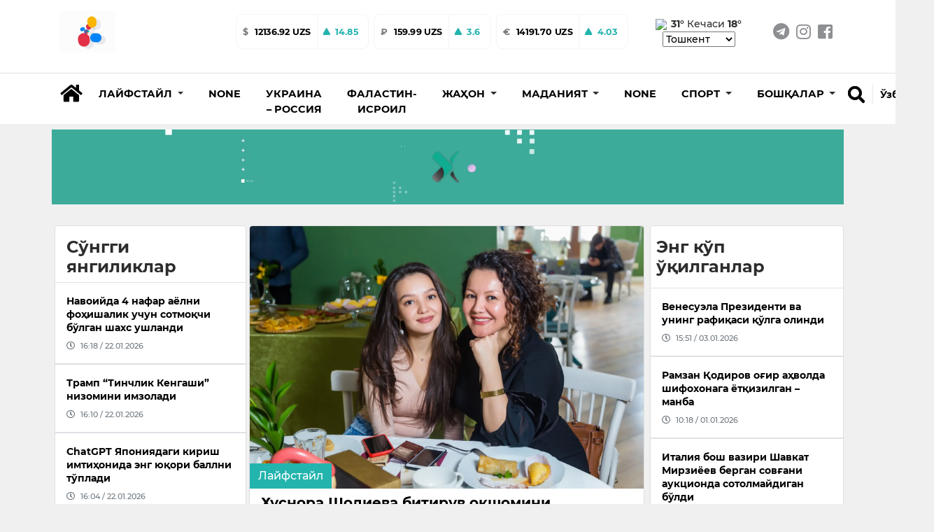

--- FILE ---
content_type: text/html; charset=utf-8
request_url: https://xabardor.uz/kr/post/xusnora-shodiyeva-bitiruv-oqshomini-xotirladi
body_size: 20694
content:








<!DOCTYPE html>
<html
	lang="kr">

<head>
	<meta charset="UTF-8">
	<meta http-equiv="X-UA-Compatible" content="IE=edge;chrome=1" />
	<meta name="viewport" content="width=device-width, initial-scale=1.0">
	<meta name="robots" content="index, follow">
	<meta name="keywords" content="yangilik, maqolalar, XABARDOR.UZ, tezkor, sport, layfxak">
	<meta name="description" content="Eng sara yangilik va maqolalar - XABARDOR.UZ">
	
<meta property="og:title" content="Хуснора Шодиева битирув оқшомини хотирлади - XABARDOR.UZ">
<meta property="og:description" content="Boshlovchi talabalik davridagi rasmni ijtimoiy tarmoqdagi sahifasiga joylagan.">
<meta type="image/webp" name="link" href="https://cdn.xabardor.uz/media/photo/2024/03/31/news_photo-20240413-143322.webp" rel="image_src">
<meta property="og:image" content="https://cdn.xabardor.uz/media/photo/2024/03/31/news_photo-20240413-143322.webp">
<meta property="og:type" content="article">
<meta property="og:url" content="/kr/post/xusnora-shodiyeva-bitiruv-oqshomini-xotirladi">
<meta property="og:site_name" content="Xabardor.uz">


	<meta name="yandex-verification" content="f7812e3024b385e4" />

	<link rel="shortcut icon" href="https://cdn.xabardor.uz/news/images/favicon.png" />
	<link rel="apple-touch-icon" sizes="180x180" href="https://cdn.xabardor.uz/news/images/apple-touch-icon.png">
	<link rel="icon" sizes="32x32" href="https://cdn.xabardor.uz/news/images/favicon3232.png">
	<link rel="icon" sizes="16x16" href="https://cdn.xabardor.uz/news/images/favicon1616.png">

	<meta name="author" content="Xabardor uz">
	<title>Хуснора Шодиева битирув оқшомини хотирлади</title>
	<!-- css -->
	<link href="https://cdn.xabardor.uz/news/vendor/bootstrap-4.4.1/css/bootstrap.min.css" rel="preload" as="style"
		onload="this.rel='stylesheet'">
	<link rel="stylesheet" href="https://cdn.xabardor.uz/news/vendor/swiper/swiper-bundle.min.css">

	<link href="https://cdn.xabardor.uz/news/css/style.css" rel="stylesheet">
	<link href="https://cdn.xabardor.uz/news/css/waveaudio.css" rel="preload" as="style" onload="this.rel='stylesheet'">

	<!-- js -->
	<script src="https://cdn.xabardor.uz/news/js/prebid-ads.js"></script>
	<script src="https://cdn.xabardor.uz/news/vendor/jquery-3.4.1/jquery-3.4.1.min.js"></script>
	<script async src="https://cdn.xabardor.uz/news/vendor/bootstrap-4.4.1/js/bootstrap.bundle.min.js"></script>
	<script async src="https://cdn.xabardor.uz/news/vendor/svg4everybody-2.1.9/svg4everybody.min.js"></script>
	<script async src="https://cdn.xabardor.uz/news/vendor/nouislider-12.1.0/nouislider.min.js"></script>
	<script type="text/javascript" src="https://cdn.xabardor.uz/news/vendor/lozad-1.16.0/lozad.min.js"></script>

	<script async src="https://cdn.xabardor.uz/news/js/header.js"></script>
	<script async src="https://cdn.xabardor.uz/news/js/main.js"></script>
	<!-- font awesome -->
	<link href="https://cdn.xabardor.uz/news/vendor/fontawesome-5.6.1/css/all.min.css" rel="preload" as="style"
		onload="this.rel='stylesheet'">

	<!-- to be placed in necessary places -->
	<script src="https://cdn.xabardor.uz/news/vendor/wavesurfer-5.2.0/wavesurfer.min.js"></script>

	<!-- Global site tag (gtag.js) - Google Analytics -->
	<script async src="https://www.googletagmanager.com/gtag/js?id=UA-146470524-1"></script>

	<script type="text/javascript">
		document.addEventListener('DOMContentLoaded', () => {

			setTimeout(function () {
				// Goggle metrics
				window.dataLayer = window.dataLayer || [];

				function gtag() {
					dataLayer.push(arguments);
				}
				gtag('js', new Date());

				gtag('config', 'UA-146470524-1');

				// Yandex metrics
				(function (m, e, t, r, i, k, a) {
					m[i] = m[i] || function () {
						(m[i].a = m[i].a || []).push(arguments)
					};
					m[i].l = 1 * new Date();
					k = e.createElement(t), a = e.getElementsByTagName(t)[0], k.async = 1, k.src = r, a
						.parentNode.insertBefore(k,
							a)
				})
				(window, document, "script", "https://mc.yandex.ru/metrika/tag.js", "ym");

				ym(86336860, "init", {
					clickmap: true,
					trackLinks: true,
					accurateTrackBounce: true
				});

			}, 2500); // время указано в мс = 0,001 секунды, изменить по вкусу
		});
	</script>

	<noscript>
		<div><img src="https://mc.yandex.ru/watch/86336860" style="position:absolute; left:-9999px;" alt="" /></div>
	</noscript>
	<!-- /Yandex.Metrika counter -->
	
<link href="https://cdn.xabardor.uz/news/vendor/videojs-7.15.4/video-js.css" rel="stylesheet" />

<!-- Forest player theme -->
<link href="https://cdn.xabardor.uz/news/vendor/videojs-7.15.4/themes/forest.css" rel="stylesheet">

<style>
</style>

</head>

<script src="https://cdn.xabardor.uz/news/js/ad.js"></script>

<body>
	
		

		

<!-- header/mobile -->

<link rel="stylesheet" href="https://cdn.xabardor.uz/news/css/mobile-navbar.css">

<header class="d-lg-none position-fixed mobile-header shadow border-bottom">
	<div class="search-menu">
		<!-- search -->
		<div class="position-absolute search-down">
			<div class="position-relative bg-white d-flex">
				<div class="container my-auto">
					<div class="d-flex bg-white">
						<div class="search-btn mx-2 d-flex">
							<a href="#" class="switch m-auto" data-mobile="true" data-url="">
								<svg width="25px" height="25px" class="my-auto mx-2">
									<use xlink:href="#search"></use>
								</svg>
							</a>
						</div>
						<div class="search-input w-100 d-flex">
							<form class="w-100 search-form-mob" autocomplete="off"
								onkeydown="if(event.keyCode == 13) {event.preventDefault();return false;}">
								<input type="hidden" name="csrfmiddlewaretoken" value="xED5vXgbsz6WhYge6fba7MMLflNLZG87zK21LMukK87jkS07RdB45D2nXgDuzOyU">
								<input name="query" value="" id="search-input-box-mob" type="text" class="w-100 m-auto"
									placeholder="Нимани қидирмоқчисиз?">
							</form>
						</div>
						<div class="search-close mx-2 d-flex" id="search-close-mob">
							<a href="#" class="switch m-auto">
								<svg width="30px" height="30px" class="my-auto mx-2" viewBox="0 0 512 512">
									<path id="search-bar-1"
										d="M501.333,96H10.667C4.779,96,0,100.779,0,106.667s4.779,10.667,10.667,10.667h490.667c5.888,0,10.667-4.779,10.667-10.667 S507.221,96,501.333,96z" />
									<path id="search-bar-2"
										d="M501.333,245.333H10.667C4.779,245.333,0,250.112,0,256s4.779,10.667,10.667,10.667h490.667 c5.888,0,10.667-4.779,10.667-10.667S507.221,245.333,501.333,245.333z" />
									<path id="search-bar-3"
										d="M501.333,394.667H10.667C4.779,394.667,0,399.445,0,405.333C0,411.221,4.779,416,10.667,416h490.667 c5.888,0,10.667-4.779,10.667-10.667C512,399.445,507.221,394.667,501.333,394.667z" />
								</svg>
							</a>
						</div>
					</div>
					<div id="results-box-mob" class="results-card-mob not-visible"></div>
				</div>
			</div>
		</div>
	</div>
	<div class="container position-relative bg-white zetin">
		<div class="d-flex align-items-center">
			<a class="my-auto menu-bar">
				<svg width="30px" height="30px" class="my-auto mx-2" viewBox="0 0 512 512">
					<path id="menu-bar-item-1"
						d="M501.333,96H10.667C4.779,96,0,100.779,0,106.667s4.779,10.667,10.667,10.667h490.667c5.888,0,10.667-4.779,10.667-10.667 S507.221,96,501.333,96z" />
					<path id="menu-bar-item-2"
						d="M501.333,245.333H10.667C4.779,245.333,0,250.112,0,256s4.779,10.667,10.667,10.667h490.667 c5.888,0,10.667-4.779,10.667-10.667S507.221,245.333,501.333,245.333z" />
					<path id="menu-bar-item-3"
						d="M501.333,394.667H10.667C4.779,394.667,0,399.445,0,405.333C0,411.221,4.779,416,10.667,416h490.667 c5.888,0,10.667-4.779,10.667-10.667C512,399.445,507.221,394.667,501.333,394.667z" />
				</svg>
			</a>
			<a class="mx-auto" href="/kr/">
				
				<img src="https://cdn.xabardor.uz/media/staticmedia/2022/01/09/news_staticmedia-20220113-152953.gif" class="logo-mobile">
			</a>
			<a class="float-right switch search-open" id="search-button-mobile">
				<svg width="25px" height="25px" class="my-auto mx-2">
					<use xlink:href="#search"></use>
				</svg>
			</a>
		</div>
	</div>
	<div class="nav-menu">
		<!-- mobile-menu -->
		<div class="position-absolute mobile-dropdown">
			<div class="position-relative bg-white border-bottom">
				<div class="container p-0">
					<div style="padding-bottom: 1rem;"></div>
					<div class="lang-wrap">

						
						
						<ul class="">
							
							<li class="">
								<a href="##" class="lang-item hover-x" value="uz">O‘zbekcha
								</a>
							</li>
							
							<li class=" lang-active-mobile ">
								<a href="##" class="lang-item hover-x" value="kr">Ўзбекча
								</a>
							</li>
							
							<li class="">
								<a href="##" class="lang-item hover-x" value="ru">Русский
								</a>
							</li>
							
						</ul>
					</div>

					
					
					<ul class="mob-navbar navbar-nav flex-column p-0" id="mobile-rubrics-list"><li class="nav-item dropdown m-0"><a class="nav-link drop-nav-link w-100 py-3 px-4" href="javascript:void(0)"data-href="/kr/rubric/lifestyle"><span class="link-text">Лайфстайл</span><span class="mob-dropdown-toggle"><i class="fas fa-chevron-down"></i></span></a><div class="mob-dropdown-menu" aria-labelledby="navbarDropdownMenuLink"><a class="dropdown-item" href="/kr/rubric/foydali">Фойдали</a><a class="dropdown-item" href="/kr/rubric/ilm-fan">Илм-фан</a><a class="dropdown-item" href="/kr/rubric/qiziqarli">Қизиқарли</a><a class="dropdown-item" href="/kr/rubric/salomatlik">саломатлик</a></div></li><li class="nav-item m-0"><a class="nav-link w-100 py-3 px-4" href="/kr/rubric/toj-mahal">None</a></li><li class="nav-item m-0"><a class="nav-link w-100 py-3 px-4" href="/kr/rubric/ukraina-rossiya">Украина – Россия</a></li><li class="nav-item m-0"><a class="nav-link w-100 py-3 px-4" href="/kr/rubric/falastin-isroil">Фаластин-Исроил</a></li><li class="nav-item dropdown m-0"><a class="nav-link drop-nav-link w-100 py-3 px-4" href="javascript:void(0)"data-href="/kr/rubric/jahon"><span class="link-text">Жаҳон</span><span class="mob-dropdown-toggle"><i class="fas fa-chevron-down"></i></span></a><div class="mob-dropdown-menu" aria-labelledby="navbarDropdownMenuLink"><a class="dropdown-item" href="/kr/rubric/siyosat">Сиёсат</a></div></li><li class="nav-item dropdown m-0"><a class="nav-link drop-nav-link w-100 py-3 px-4" href="javascript:void(0)"data-href="/kr/rubric/madaniyat"><span class="link-text">Маданият</span><span class="mob-dropdown-toggle"><i class="fas fa-chevron-down"></i></span></a><div class="mob-dropdown-menu" aria-labelledby="navbarDropdownMenuLink"><a class="dropdown-item" href="/kr/rubric/sanat">Санъат</a><a class="dropdown-item" href="/kr/rubric/shou-biznes">Шоу-бизнес</a><a class="dropdown-item" href="/kr/rubric/kino">Кино</a></div></li><li class="nav-item m-0"><a class="nav-link w-100 py-3 px-4" href="/kr/rubric/ozbekiston">None</a></li><li class="nav-item dropdown m-0"><a class="nav-link drop-nav-link w-100 py-3 px-4" href="javascript:void(0)"data-href="/kr/rubric/sport"><span class="link-text">Спорт</span><span class="mob-dropdown-toggle"><i class="fas fa-chevron-down"></i></span></a><div class="mob-dropdown-menu" aria-labelledby="navbarDropdownMenuLink"><a class="dropdown-item" href="/kr/rubric/futbol">Футбол</a><a class="dropdown-item" href="/kr/rubric/boks">Бокс</a><a class="dropdown-item" href="/kr/rubric/ufc">UFC</a></div></li><li class="nav-item dropdown m-0"><a class="nav-link drop-nav-link w-100 py-3 px-4" href="javascript:void(0)"data-href="/kr/rubric/boshqalar"><span class="link-text">Бошқалар</span><span class="mob-dropdown-toggle"><i class="fas fa-chevron-down"></i></span></a><div class="mob-dropdown-menu" aria-labelledby="navbarDropdownMenuLink"><a class="dropdown-item" href="/kr/rubric/koronavirus">Коронавирус</a></div></li></ul>
					
					</ul>
				</div>
			</div>
		</div>
	</div>
	<div class="stabber"></div>
</header>
<!-- end header/mobile -->

<!-- header/desktop -->
<header class="d-lg-block d-none">
	<div class="border-bottom">
		<div class="site-header__topbar">
			<div class="container">
				<!-- logo -->
				<a class="site-header__logo" href="/kr/">
					<img src="https://cdn.xabardor.uz/media/staticmedia/2022/01/09/news_staticmedia-20220113-152953.gif">
				</a>
				<!-- currencies -->
				
				
				<div class="ml-auto float-left d-flex extraitems">
					<div class="currency-ratings">
						<div class="mx-1 currency">
							<div class="currency-name">
								$
							</div>
							<div class="currency-rate">
								
								
								12136.92 UZS
							</div>
							
							<div class="currency-change up d-flex">
								<svg width="12px" height="12px" class="my-auto mx-2">
									<use xlink:href="#arrow-up"></use>
								</svg>
								<div class="m-0 my-auto mr-3">
									14.85
								</div>
								
								
								
								
								
								
							</div>
						</div>
					</div>
					<div class="currency-ratings">
						<div class="mx-1 currency">
							<div class="currency-name">
								₽
							</div>
							<div class="currency-rate">
								
								
								
								
								
								
								159.99 UZS
							</div>
							
							<div class="currency-change  up  d-flex">
								<svg width="12px" height="12px" class="my-auto mx-2">
									<use xlink:href="#arrow-up"></use>
								</svg>
								<div class="m-0 my-auto mr-3">
									3.6
								</div>
								
								
							</div>
						</div>
					</div>
					<div class="currency-ratings">
						<div class="mx-1 currency">
							<div class="currency-name">
								€
							</div>
							<div class="currency-rate">
								
								
								
								
								14191.70 UZS
							</div>
							
							<div class="currency-change up d-flex">
								<svg width="12px" height="12px" class="my-auto mx-2">
									<use xlink:href="#arrow-up"></use>
								</svg>
								<div class="m-0 my-auto mr-3">
									4.03
								</div>
								
								
								
								
								
							</div>
						</div>
					</div>
				</div>

				<div class="weather ml-1 d-xl-inline-block d-none">
					
					<img style="margin-right: 0.1rem; width: 50px" src="https://www.accuweather.com/images/weathericons/5.svg">
					<span class="wday"><b>31°</b></span>
					<span class="wnight">Кечаси <b>18°</b></span>
					<select name="wcountries" class="wcountries">
						
						<option value="Tashkent">Tashkent</option>
						
						<option value="Andijan">Andijan</option>
						
						<option value="Bukhara">Bukhara</option>
						
						<option value="Fergana">Fergana</option>
						
						<option value="Jizzakh">Jizzakh</option>
						
						<option value="Namangan">Namangan</option>
						
						<option value="Navoiy">Navoiy</option>
						
						<option value="Karshi">Karshi</option>
						
						<option value="Samarkand">Samarkand</option>
						
						<option value="Gulistan">Gulistan</option>
						
						<option value="Termez">Termez</option>
						
						<option value="Urgench">Urgench</option>
						
						<option value="Nukus">Nukus</option>
						
					</select>
				</div>
				<!-- social-links -->
				<ul class="social-links d-xl-flex d-none">
					<li>
						<a href="https://t.me/xabardor_uz_official" target="_blank"><i class="fab fa-telegram"></i></a>
					</li>
					<li>
						<a href="https://www.instagram.com/xabardor_uz/" target="_blank"><i class="fab fa-instagram"></i></a>
					</li>
					<li>
						<a href="https://www.facebook.com/xabardoruzb" target="_blank"><i
								class="fab fa-facebook-square"></i></a>
					</li>
				</ul>
			</div>
		</div>
	</div>
	<!-- middle menu -->
	<div class="site-header__nav-panel">
		<div class="site-header__nav-middle">
			<div class="site-header__middle container">
				<div class="search-container container d-none">
					<div class="search-btn">
						<a href="#" data-url="" data-mobile="false"><i class="fas fa-search h4 hover-x"></i></a>
					</div>
					<div class="search-input">
						<form class="w-100" id="search-form" autocomplete="off"
							onkeydown="if(event.keyCode == 13) {event.preventDefault();return false;}">
							<input type="hidden" name="csrfmiddlewaretoken" value="xED5vXgbsz6WhYge6fba7MMLflNLZG87zK21LMukK87jkS07RdB45D2nXgDuzOyU">
							<input name="query" id="search-input-box" type="text" value=""
								placeholder="Нимани қидирмоқчисиз?">
						</form>
						<div id="results-box" class="results-card not-visible"></div>
					</div>
					<div class="search-close" id="search-close-desktop">
						<a href="#"><i class="fas fa-times h4 m-0"></i></a>
					</div>
				</div>
				<div class="home mr-1 mt-2">
					<a class="nav-link hover-x" href="/kr/"><i class="fas fa-home h3"></i></a>
				</div>

				<ul class="navbar-nav mt-2">
					
					
					
					
					<li class="dropdown nav-item rubrics-item">
						<a href="/kr/rubric/lifestyle" class="dropdown-toggle" data-toggle="dropdown" role="button"
							aria-haspopup="true" aria-expanded="false">
							<span class="hover-x">
								
								Лайфстайл
								
								<span class="caret"></span>
							</span>
						</a>
						

						

						
						<ul class="children dropdown-menu">
							
					
						
					<li class="nav-item rubrics-item">
						<a href="/kr/rubric/foydali" class="hover-x">
							
							Фойдали
							
						</a>
						
						

						
					</li>

					
					
						
					<li class="nav-item rubrics-item">
						<a href="/kr/rubric/ilm-fan" class="hover-x">
							
							Илм-фан
							
						</a>
						
						

						
					</li>

					
					
						
					<li class="nav-item rubrics-item">
						<a href="/kr/rubric/qiziqarli" class="hover-x">
							
							Қизиқарли
							
						</a>
						
						

						
					</li>

					
					
						
					<li class="nav-item rubrics-item">
						<a href="/kr/rubric/salomatlik" class="hover-x">
							
							саломатлик
							
						</a>
						
						

						
					</li>

					
						</ul>
						
					</li>

					
					
					
					<li class="nav-item rubrics-item">
						<a href="/kr/rubric/toj-mahal" class="hover-x">
							
							None
							
						</a>
						

						

						
					</li>

					
					
					
					<li class="nav-item rubrics-item">
						<a href="/kr/rubric/ukraina-rossiya" class="hover-x">
							
							Украина – Россия
							
						</a>
						

						

						
					</li>

					
					
					
					<li class="nav-item rubrics-item">
						<a href="/kr/rubric/falastin-isroil" class="hover-x">
							
							Фаластин-Исроил
							
						</a>
						

						

						
					</li>

					
					
					
					<li class="dropdown nav-item rubrics-item">
						<a href="/kr/rubric/jahon" class="dropdown-toggle" data-toggle="dropdown" role="button"
							aria-haspopup="true" aria-expanded="false">
							<span class="hover-x">
								
								Жаҳон
								
								<span class="caret"></span>
							</span>
						</a>
						

						

						
						<ul class="children dropdown-menu">
							
					
						
					<li class="nav-item rubrics-item">
						<a href="/kr/rubric/siyosat" class="hover-x">
							
							Сиёсат
							
						</a>
						
						

						
					</li>

					
						</ul>
						
					</li>

					
					
					
					<li class="dropdown nav-item rubrics-item">
						<a href="/kr/rubric/madaniyat" class="dropdown-toggle" data-toggle="dropdown" role="button"
							aria-haspopup="true" aria-expanded="false">
							<span class="hover-x">
								
								Маданият
								
								<span class="caret"></span>
							</span>
						</a>
						

						

						
						<ul class="children dropdown-menu">
							
					
						
					<li class="nav-item rubrics-item">
						<a href="/kr/rubric/sanat" class="hover-x">
							
							Санъат
							
						</a>
						
						

						
					</li>

					
					
						
					<li class="nav-item rubrics-item">
						<a href="/kr/rubric/shou-biznes" class="hover-x">
							
							Шоу-бизнес
							
						</a>
						
						

						
					</li>

					
					
						
					<li class="nav-item rubrics-item">
						<a href="/kr/rubric/kino" class="hover-x">
							
							Кино
							
						</a>
						
						

						
					</li>

					
						</ul>
						
					</li>

					
					
					
					<li class="nav-item rubrics-item">
						<a href="/kr/rubric/ozbekiston" class="hover-x">
							
							None
							
						</a>
						

						

						
					</li>

					
					
					
					<li class="dropdown nav-item rubrics-item">
						<a href="/kr/rubric/sport" class="dropdown-toggle" data-toggle="dropdown" role="button"
							aria-haspopup="true" aria-expanded="false">
							<span class="hover-x">
								
								Спорт
								
								<span class="caret"></span>
							</span>
						</a>
						

						

						
						<ul class="children dropdown-menu">
							
					
						
					<li class="nav-item rubrics-item">
						<a href="/kr/rubric/futbol" class="hover-x">
							
							Футбол
							
						</a>
						
						

						
					</li>

					
					
						
					<li class="nav-item rubrics-item">
						<a href="/kr/rubric/boks" class="hover-x">
							
							Бокс
							
						</a>
						
						

						
					</li>

					
					
						
					<li class="nav-item rubrics-item">
						<a href="/kr/rubric/ufc" class="hover-x">
							
							UFC
							
						</a>
						
						

						
					</li>

					
						</ul>
						
					</li>

					
					
					
					<li class="dropdown nav-item rubrics-item">
						<a href="/kr/rubric/boshqalar" class="dropdown-toggle" data-toggle="dropdown" role="button"
							aria-haspopup="true" aria-expanded="false">
							<span class="hover-x">
								
								Бошқалар
								
								<span class="caret"></span>
							</span>
						</a>
						

						

						
						<ul class="children dropdown-menu">
							
					
						
					<li class="nav-item rubrics-item">
						<a href="/kr/rubric/koronavirus" class="hover-x">
							
							Коронавирус
							
						</a>
						
						

						
					</li>

					
						</ul>
						
					</li>

					
				</ul>

				<div class="search float-right mb-4">
					<div id="search-button-desktop" class="search-button hover-x">
						<a href="#"><i class="fas fa-search h4 hover-x"></i></a>
					</div>
					<div name="language" class="dropdown show">
						
						
						
						
						
						<a class="dropdown-toggle hover-x" href="##" role="button" id="dropdownMenuLink"
							data-toggle="dropdown" aria-haspopup="true" aria-expanded="false" value="kr">
							Ўзбекча
						</a>
						
						
						
						
						<div class="dropdown-menu dropdown-normalize" aria-labelledby="dropdownMenuLink">
							
							
							<a value="uz" class="dropdown-item hover-x lang-item" href="##">O‘zbekcha</a>
							
							
							
							
							
							<a value="ru" class="dropdown-item hover-x lang-item" href="##">Русский</a>
							
							
						</div>
					</div>
				</div>
			</div>
		</div>
	</div>
	</div>
</header>

<!-- end header/desktop -->

<script>
	$(document).ready(function () {
		if ($(window).width() < 991) {
			$('#mobile-rubrics-list').css('overflow', 'hidden');
			$('#mobile-rubrics-list').css('height', '0');
			$('#mobile-rubrics-list').css('padding-bottom', '0');

			$('.menu-bar').click(function () {
				if (!$(this).hasClass('opened')) {
					$(this).addClass('opened');
					$('#mobile-rubrics-list').css('overflow', 'auto');
					$('#mobile-rubrics-list').css('height', '100vh');
					$('#mobile-rubrics-list').css('padding-bottom', 'calc(100vh / 2)');
				} else {
					$(this).removeClass('opened');
					$('#mobile-rubrics-list').css('overflow', 'hidden');
					$('#mobile-rubrics-list').css('height', '0');
					$('#mobile-rubrics-list').css('padding-bottom', '0');
				}
			});

			$('.drop-nav-link').click(function (event) {
				if (event.target.className.indexOf('fas fa-chevron-down') > -1 || event.target.className.indexOf(
						'drop-nav-link') > -1) {
					$('.mob-dropdown-menu').slideUp();
					var target_menu = $(this).parent().find('.mob-dropdown-menu')
					if (target_menu.is(':visible')) {
						target_menu.slideUp();
					} else {
						target_menu.slideDown();
					}
				} else if (event.target.className.indexOf('link-text') > -1) {
					window.location.href = $(event.target).parent().attr('data-href');
				}
			});
		}
	});
</script>

		
<div class="top-up-ad-desktop">
	<div class="d-lg-none w-100" style="height:54px"></div>
	
	

	
	
	<div class="ad-container ad-position-top mt-lg-2 pt-lg-0 d-lg-block d-none container p-1 adv-cont">
		
			<a href="https://xabardor.uz/" target="_blank">
				
				<video class="w-100 ad-img lozad" width="100%" height="auto" autoplay muted  data-type="desktop"
					data-src="https://cdn.xabardor.uz/media/adbanner/2022/03/05/news_adbanner-20220421-171447.webm" data-id="2" loop>
					<source src="https://cdn.xabardor.uz/media/adbanner/2022/03/05/news_adbanner-20220421-171447.webm">
				</video>
				
			</a>
		</div>

		
		
		<div class="ad-container ad-position-top mt-lg-0 pt-lg-0 d-lg-none d-block adv-cont">
			
				<a href="https://xabardor.uz/" target="_blank">
					
					<img loading="lazy" class="w-100 ad-img lozad" data-type="mobile"
						data-src="https://cdn.xabardor.uz/media/adbanner/2023/06/05/news_adbanner-20230706-164218.webp" alt="" title="" data-id="5">
					
				</a>
			</div>
		</div>
		





<div class="modal fade adv-cont" id="splash-ad" tabindex="-1" role="dialog" data-splash="5000">

	<div class="modal-dialog modal-xl modal-dialog-centered">
		<div class="modal-content bg-transparent border-0">
			<div class="modal-body p-0">
				<div class="modal-header border-0 position-absolute" style="right:0">
					<button type="button" class="close m-1 rounded-circle bg-white p-2" data-dismiss="modal"
						aria-label="Close" data-toggle="tooltip" data-placement="left" title="Yopish">
						<svg width="15" height="15" class="">
							<use xlink:href="#close"></use>
						</svg>
					</button>
				</div>


				
				<div class="ad-container ad-position-top mt-lg-0 pt-lg-0 pt-2 d-lg-block d-none container p-1">
					<a href="https://t.me/xabardor_uz_official" target="_blank">
						
						<img loading="lazy" class="w-100 ad-img lozad" data-type="desktop" data-src="https://cdn.xabardor.uz/media/adbanner/2022/03/05/news_adbanner-20220329-162601.webp"
							alt="Реклама" title="Реклама" data-id="8">
						
					</a>
				</div>


				
				<div class="ad-container ad-position-top mt-lg-0 pt-lg-0 pt-2 d-lg-none d-block">
					<a href="https://t.me/xabardor_uz_official" target="_blank">
						
						<img loading="lazy" class="w-100 ad-img lozad" data-type="mobile" data-src="https://cdn.xabardor.uz/media/adbanner/2023/06/05/news_adbanner-20230710-095413.webp" alt="Реклама"
							title="Реклама" data-id="9">
						
					</a>
				</div>
			</div>
		</div>
	</div>
</div>


<script>
	function close_modal() {
		$('#splash-ad').modal('hide');
	};
	function set_timeout() {
		setTimeout(function() { close_modal(); }, 10000);
	};
	setTimeout(function() { set_timeout(); }, 5000 + 1000);
</script>

		

<div class="top-up-ad-single">
	<div class="d-lg-none w-100" style="height:54px"></div>
	
	

	
	
	<div class="ad-container ad-position-top mt-lg-2 pt-lg-0 d-lg-block d-none container p-1 adv-cont">
	
		<a href="https://xabardor.uz/" target="_blank">
			
			<video class="w-100 ad-img lozad" width="100%" height="auto" data-type="desktop"
				data-src="https://cdn.xabardor.uz/media/adbanner/2022/03/05/news_adbanner-20220421-171447.webm" autoplay muted data-id="2" loop>
				<source src="https://cdn.xabardor.uz/media/adbanner/2022/03/05/news_adbanner-20220421-171447.webm">
			</video>
			
		</a>
	</div>

	
	
	<div class="ad-container ad-position-top mt-lg-0 pt-lg-0 d-lg-none d-block adv-cont">
	
		<a href="https://xabardor.uz/" target="_blank">
			
			<img loading="lazy" class="w-100 ad-img lozad" data-type="mobile" data-src="https://cdn.xabardor.uz/media/adbanner/2023/06/05/news_adbanner-20230706-164218.webp"
				alt="" title="" data-id="5">
			
		</a>
	</div>
</div>



		

<!-- body -->
<div class="my-3">
	<div class="container main-container-block">
		<div class="row">

			<div class="col-lg-9 p-md-1">

				<div class="row mx-0">
					<div class="col-lg-4 col-12 px-1 p-0 d-lg-block d-none">
						



<!-- news list -->
<div class="card p-0 mb-2 side-post plist-container in-post recent-news-single">
	
	<div class="h4 px-3 w-100 pt-3 pb-2 m-0 font-weight-bold header">Сўнгги янгиликлар</div>
	
	<div class="plist">
		
		<a href="/kr/post/navoiyda-4-nafar-ayolni-fohishalik-uchun-sotmoqchi-bolgan-shaxs-ushlandi"
			class="h6 w-100 pb-md-0 p-md-3 p-2 m-0 border-bottom  border-top">
			<span class="hover-x inc-news-title">Навоийда 4 нафар аёлни фоҳишалик учун сотмоқчи бўлган шахс ушланди</span>
			<div class="d-flex mt-2 date text-muted hover-x-none views-and-publish" style="background: none; background-position: none;">
				<i class="far fa-clock h5"></i>
				<div class="mx-md-2 mx-1 my-auto">16:18 / 22.01.2026
				</div>
				
			</div>
		</a>
		
		<a href="/kr/post/tramp-tinchlik-kengashi-nizomini-imzoladi"
			class="h6 w-100 pb-md-0 p-md-3 p-2 m-0 border-bottom  border-top">
			<span class="hover-x inc-news-title">Трамп “Тинчлик Кенгаши” низомини имзолади</span>
			<div class="d-flex mt-2 date text-muted hover-x-none views-and-publish" style="background: none; background-position: none;">
				<i class="far fa-clock h5"></i>
				<div class="mx-md-2 mx-1 my-auto">16:10 / 22.01.2026
				</div>
				
			</div>
		</a>
		
		<a href="/kr/post/chatgpt-yaponiyadagi-kirish-imtihonida-eng-yuqori-ballni-topladi"
			class="h6 w-100 pb-md-0 p-md-3 p-2 m-0 border-bottom  border-top">
			<span class="hover-x inc-news-title">ChatGPT Япониядаги кириш имтиҳонида энг юқори баллни тўплади</span>
			<div class="d-flex mt-2 date text-muted hover-x-none views-and-publish" style="background: none; background-position: none;">
				<i class="far fa-clock h5"></i>
				<div class="mx-md-2 mx-1 my-auto">16:04 / 22.01.2026
				</div>
				
			</div>
		</a>
		
		<a href="/kr/post/jizzaxda-18-yoshli-qiz-boshqa-bir-19-yoshli-qizni-tailandga-fohishalikka-yuborayotganda-qolga-olindi"
			class="h6 w-100 pb-md-0 p-md-3 p-2 m-0 border-bottom  border-top">
			<span class="hover-x inc-news-title">Жиззахда 18 ёшли қиз бошқа бир 19 ёшли қизни Таиландга фоҳишаликка юбораётганда қўлга олинди</span>
			<div class="d-flex mt-2 date text-muted hover-x-none views-and-publish" style="background: none; background-position: none;">
				<i class="far fa-clock h5"></i>
				<div class="mx-md-2 mx-1 my-auto">15:22 / 22.01.2026
				</div>
				
			</div>
		</a>
		
		<a href="/kr/post/qirgizistondan-13-mlrd-somlik-kuchli-tasir-qiluvchi-dorlarni-olib-kirayotgan-shaxs-ushlandi"
			class="h6 w-100 pb-md-0 p-md-3 p-2 m-0 border-bottom  border-top">
			<span class="hover-x inc-news-title">Қирғизистондан 1,3 млрд сўмлик кучли таъсир қилувчи дорларни олиб кираётган шахс ушланди</span>
			<div class="d-flex mt-2 date text-muted hover-x-none views-and-publish" style="background: none; background-position: none;">
				<i class="far fa-clock h5"></i>
				<div class="mx-md-2 mx-1 my-auto">14:59 / 22.01.2026
				</div>
				
			</div>
		</a>
		
	</div>

	<div class="py-2 d-flex border-top footer">
		<a href="/kr/posts/" class="m-auto btn rounded-xl btn-info">Кўпроқ</a>
	</div>
</div>

						
					</div>
					<div class="col-lg-8 col-12 p-0">
						<div class="card p-md-0">
							<div>
								<div class="post-detail text-muted" data-id="55">
									<!-- post detail -->
									<div class="row mx-0">
										<div class="col-12 px-0 post-image">
											<div class="img-wrap-post">
												<img loading="lazy" data-src="https://cdn.xabardor.uz/media/photo/2024/03/31/news_photo-20240413-143322.webp" alt=""
													class="w-100 rounded-top img-fluid lozad">
												
												<div class="anons-on-img">
													<a href="/kr/rubric/lifestyle"
														class="btn btn-secondary back-switch rubric-btn-img">Лайфстайл</a>
												</div>
												
											</div>
											
											<h1 class="h5 font-weight-bold py-md-2 px-2 py-1 m-0 mx-2 text-black">
												Хуснора Шодиева битирув оқшомини хотирлади
											</h1>
											
											<div class="d-flex py-2 date text-muted px-2 mx-2 views-and-publish">
												<i class="far fa-clock h5"></i>
												<div class="mx-md-2 mx-1 my-auto">
													14:33 / 13.04.2024</div>
												
											</div>
										</div>
									</div>
									<div class="post-details mx-3">
										<hr class="mt-0 mb-3">
										<p>Бошловчи талабалик давридаги расмни ижтимоий тармоқдаги саҳифасига жойлаган.</p>
<p><img style="display: block; margin-left: auto; margin-right: auto;" src="https://repost.uz/storage/uploads/8-1712987516-portal-post-material.jpeg" width="600" /></p>
<p>Ўзбекистонлик инста-блогер Хуснора Шодиева ўз саҳифасида янги пост билан бўлишди. Бу сафар ижодкор университетда ўқиган даврига оид архив фотосуратларини улашиб, мухлисларни ҳайратда қолдирган.</p>
<p>Бошловчи суратларда яқин уч дўсти қуршовида суратга тушган. У Жаҳон тиллари университетида таҳсил олган.</p>
<p>&nbsp;</p>
										
										<ul class="tags">
											
											<li><a href="/kr/tag/shou-biznes" class="tag">
													
													
													Шоу-бизнес
													
													
												</a></li>
											
										</ul>
										
									</div>
								</div>
							</div>
							<hr>
							<!-- share-buttons -->
							<div class="py-sm-2 px-sm-3">
								<ul class="social-links p-sm-0 p-3 m-0 float-sm-left float-none text-center">
									<li class="m-auto">
										<a href="" id="share-tg" target="_blank">
											<i class="fab fa-telegram" data-toggle="tooltip" data-placement="top"
												title="Телеграм орқали улашинг">
											</i>
										</a>
									</li>
									<li class="m-auto">
										<a href="" id="share-fb" target="_blank">
											<i class="fab fa-facebook-square" data-toggle="tooltip" data-placement="top"
												title="Facebook орқали улашинг">
											</i>
										</a>
									</li>
									<li class="m-auto">
										<span id="share-txt"><i class="fas fa-chevron-circle-left"></i>
											Улашинг</span>
									</li>
								</ul>
							</div>
							
							<!-- comments -->
							
<div class="py-3 px-3">
	
	<script async src="https://comments.app/js/widget.js?3" data-comments-app-website="ey36bjMa" data-limit="5">
	</script>
</div>
							
							
							
							<!-- video-ad -->
							<div class="py-3 px-3">
								<video id="post-ad-video" class="video-js vjs-theme-forest" controls preload="none"
									poster="https://cdn.xabardor.uz/media/advideobannerthumb/2022/03/05/news_advideobannerthumb-20220422-092159.jpg" data-setup="{}">
									<source src="https://cdn.xabardor.uz/media/advideobanner/2022/03/05/news_advideobanner-20220422-092200.mp4" type="video/mp4" />
									<p class="vjs-no-js">
										Бу видео кўриниши учун сизнинг браузерингиз JavaScript'ни қўллаб қувватлаши керак.
									</p>
								</video>
							</div>
							
						</div>
					</div>
				</div>

				<!-- banner -->
				

<!-- banner -->
<!-- desktop -->

<div class="my-lg-2 ad-image d-lg-block d-none">

	<a href="https://xabardor.uz/" target="_blank">
		
		<img loading="lazy" class="w-100 rounded ad-img lozad" data-type="desktop"
			data-src="https://cdn.xabardor.uz/media/adbanner/2023/06/05/news_adbanner-20230706-164235.webp" alt="" title="" data-id="7">
		
	</a>
</div>

				

<!-- mobile -->

<div class="my-1 ad-image d-lg-none d-block">

	<a href="https://xabardor.uz/" target="_blank">
		
		<img loading="lazy" class="w-100 rounded ad-img lozad" data-type="mobile" data-src="https://cdn.xabardor.uz/media/adbanner/2023/06/05/news_adbanner-20230706-164236.webp"
			alt="" title="" data-id="7">
		
	</a>
</div>

				<!-- rubrics -->
				
				<div class="col-lg-12 col-12 px-0 py-1">
					<div class="card my-2 px-3">
						<!-- posts -->
						<div class="px-3">
							<div class="py-lg-3 py-2 d-flex">
								<div class="col-6 p-0">
									<h1 class="h4">Лайфстайл</h1>
								</div>
								<div class="col-6 p-0">
									<a href="/kr/rubric/lifestyle" class="float-right h5 text-muted hover-x">
										Барчаси
										<i class="fas fa-chevron-right h6"></i>
									</a>
								</div>
							</div>
							<div class="row">
								<div class="swiper news-swiper">
									<div class="swiper-wrapper">
										
										<div class="swiper-slide">
											<div class="position-relative d-flex flex-column w-100">
												<div class="post-card-image m-0">
													<a href="/kr/post/aqshda-ayol-chatgpt-yordamida-sudda-galaba-qozondi">
														<img loading="lazy" data-src="https://cdn.xabardor.uz/media/photo/2025/10/02/news_photo-20251015-201734.webp" alt="
														
														АҚШда аёл ChatGPT ёрдамида судда ғалаба қозонди
														
														" class="w-100 img-fluid vert hover-x lozad swiper-lazy">
														<div class="swiper-lazy-preloader swiper-lazy-preloader-white">
														</div>
													</a>
												</div>
												<div class="post-card-info mx-2 h-100 d-flex align-items-start flex-column">
													<h1 class="post-title my-2">
														<a href="/kr/post/aqshda-ayol-chatgpt-yordamida-sudda-galaba-qozondi" class="hover-x">
															
															АҚШда аёл ChatGPT ёрдамида судда ғалаба қозонди
															
														</a></h1>
													<div class="post-caption text-muted py-2">
														
														Ню-Ёрклик тадбиркор Стейси Деннетт ChatGPT ёрдамида 2 минг долларлик қарздан қутулди.
														
													</div>
													<div class="post-details text-muted">
														<div class="d-flex my-2 date text-muted views-and-publish">
															<i class="far fa-clock h5"></i>
															<div class="mx-md-2 mx-1 my-auto">
																20:17 / 15.10.2025</div>
															
														</div>
													</div>
												</div>
											</div>
										</div>
										
										<div class="swiper-slide">
											<div class="position-relative d-flex flex-column w-100">
												<div class="post-card-image m-0">
													<a href="/kr/post/trendlar-tufayli-yoqotilayotgan-ozlik">
														<img loading="lazy" data-src="https://cdn.xabardor.uz/media/photo/2025/07/17/news_photo-20250810-121728.webp" alt="
														
														Трендлар туфайли йўқотилаётган ўзлик
														
														" class="w-100 img-fluid vert hover-x lozad swiper-lazy">
														<div class="swiper-lazy-preloader swiper-lazy-preloader-white">
														</div>
													</a>
												</div>
												<div class="post-card-info mx-2 h-100 d-flex align-items-start flex-column">
													<h1 class="post-title my-2">
														<a href="/kr/post/trendlar-tufayli-yoqotilayotgan-ozlik" class="hover-x">
															
															Трендлар туфайли йўқотилаётган ўзлик
															
														</a></h1>
													<div class="post-caption text-muted py-2">
														
														Тренд ортидан қувиш, гўёки бошқалардан орқада қолмасликка уриниш инсонни ўзидан узоқлаштиради. У Инстаграмъдаги “идеал ҳаёт”…
														
													</div>
													<div class="post-details text-muted">
														<div class="d-flex my-2 date text-muted views-and-publish">
															<i class="far fa-clock h5"></i>
															<div class="mx-md-2 mx-1 my-auto">
																12:17 / 10.08.2025</div>
															
														</div>
													</div>
												</div>
											</div>
										</div>
										
										<div class="swiper-slide">
											<div class="position-relative d-flex flex-column w-100">
												<div class="post-card-image m-0">
													<a href="/kr/post/tailandga-turistik-maqsadlarda-safar-qilgan-ozbekistonliklar-soni-23-barobarga-ortgan">
														<img loading="lazy" data-src="https://cdn.xabardor.uz/media/photo/2025/07/17/news_photo-20250728-222719.webp" alt="
														
														Таиландга туристик мақсадларда сафар қилган ўзбекистонликлар сони 2,3 баробарга ортган
														
														" class="w-100 img-fluid vert hover-x lozad swiper-lazy">
														<div class="swiper-lazy-preloader swiper-lazy-preloader-white">
														</div>
													</a>
												</div>
												<div class="post-card-info mx-2 h-100 d-flex align-items-start flex-column">
													<h1 class="post-title my-2">
														<a href="/kr/post/tailandga-turistik-maqsadlarda-safar-qilgan-ozbekistonliklar-soni-23-barobarga-ortgan" class="hover-x">
															
															Таиландга туристик мақсадларда сафар қилган ўзбекистонликлар сони 2,3 баробарга ортган
															
														</a></h1>
													<div class="post-caption text-muted py-2">
														
														Бу борада статистик маълумотлар очиқланди
														
													</div>
													<div class="post-details text-muted">
														<div class="d-flex my-2 date text-muted views-and-publish">
															<i class="far fa-clock h5"></i>
															<div class="mx-md-2 mx-1 my-auto">
																22:27 / 28.07.2025</div>
															
														</div>
													</div>
												</div>
											</div>
										</div>
										
										<div class="swiper-slide">
											<div class="position-relative d-flex flex-column w-100">
												<div class="post-card-image m-0">
													<a href="/kr/post/shoshilinch-hayotdan-sokinlik-sari-slow-living-nima-va-nega-hozir-buning-ayni-payti">
														<img loading="lazy" data-src="https://cdn.xabardor.uz/media/photo/2025/05/22/news_photo-20250526-121826.webp" alt="
														
														Шошилинч ҳаётдан сокинлик сари: “Slow living” нима ва нега ҳозир бунинг айни пайти?
														
														" class="w-100 img-fluid vert hover-x lozad swiper-lazy">
														<div class="swiper-lazy-preloader swiper-lazy-preloader-white">
														</div>
													</a>
												</div>
												<div class="post-card-info mx-2 h-100 d-flex align-items-start flex-column">
													<h1 class="post-title my-2">
														<a href="/kr/post/shoshilinch-hayotdan-sokinlik-sari-slow-living-nima-va-nega-hozir-buning-ayni-payti" class="hover-x">
															
															Шошилинч ҳаётдан сокинлик сари: “Slow living” нима ва нега ҳозир бунинг айни пайти?
															
														</a></h1>
													<div class="post-caption text-muted py-2">
														
														Секин ҳаёт (slow living) нима?“Slow living” — бу ҳар бир кунни, ҳар бир ҳаракатни, ҳар бир дақиқани онгли равишда яшаш фалса…
														
													</div>
													<div class="post-details text-muted">
														<div class="d-flex my-2 date text-muted views-and-publish">
															<i class="far fa-clock h5"></i>
															<div class="mx-md-2 mx-1 my-auto">
																12:18 / 26.05.2025</div>
															
														</div>
													</div>
												</div>
											</div>
										</div>
										
										<div class="swiper-slide">
											<div class="position-relative d-flex flex-column w-100">
												<div class="post-card-image m-0">
													<a href="/kr/post/uy-bekalari-uchun-motivatsion-tavsiyalar">
														<img loading="lazy" data-src="https://cdn.xabardor.uz/media/photo/2025/03/19/news_photo-20250430-151935.webp" alt="
														
														Уй бекалари учун мотивацион тавсиялар
														
														" class="w-100 img-fluid vert hover-x lozad swiper-lazy">
														<div class="swiper-lazy-preloader swiper-lazy-preloader-white">
														</div>
													</a>
												</div>
												<div class="post-card-info mx-2 h-100 d-flex align-items-start flex-column">
													<h1 class="post-title my-2">
														<a href="/kr/post/uy-bekalari-uchun-motivatsion-tavsiyalar" class="hover-x">
															
															Уй бекалари учун мотивацион тавсиялар
															
														</a></h1>
													<div class="post-caption text-muted py-2">
														
														Уй бекаси бўлиш — бу оддийликда мукаммаллик яратиш санъатидир. Уй бекалари — оиланинг юраги, муҳитнинг меъмори.
														
													</div>
													<div class="post-details text-muted">
														<div class="d-flex my-2 date text-muted views-and-publish">
															<i class="far fa-clock h5"></i>
															<div class="mx-md-2 mx-1 my-auto">
																15:19 / 30.04.2025</div>
															
														</div>
													</div>
												</div>
											</div>
										</div>
										
										<div class="swiper-slide">
											<div class="position-relative d-flex flex-column w-100">
												<div class="post-card-image m-0">
													<a href="/kr/post/kalmar-oyini-seriali-aktrisasi-saratondan-vafot-etdi">
														<img loading="lazy" data-src="https://cdn.xabardor.uz/media/photo/2024/12/14/news_photo-20250204-094619.webp" alt="
														
														“Кальмар ўйини” сериали актрисаси саратондан вафот этди
														
														" class="w-100 img-fluid vert hover-x lozad swiper-lazy">
														<div class="swiper-lazy-preloader swiper-lazy-preloader-white">
														</div>
													</a>
												</div>
												<div class="post-card-info mx-2 h-100 d-flex align-items-start flex-column">
													<h1 class="post-title my-2">
														<a href="/kr/post/kalmar-oyini-seriali-aktrisasi-saratondan-vafot-etdi" class="hover-x">
															
															“Кальмар ўйини” сериали актрисаси саратондан вафот этди
															
														</a></h1>
													<div class="post-caption text-muted py-2">
														
														“Кальмар ўйини” сериалининг иккинчи мавсумида собиқ полиция ходими Хван Чжун-Хонинг онаси ролини ижро этган актриса Ли Жу-ши…
														
													</div>
													<div class="post-details text-muted">
														<div class="d-flex my-2 date text-muted views-and-publish">
															<i class="far fa-clock h5"></i>
															<div class="mx-md-2 mx-1 my-auto">
																09:46 / 04.02.2025</div>
															
														</div>
													</div>
												</div>
											</div>
										</div>
										
										<div class="swiper-slide">
											<div class="position-relative d-flex flex-column w-100">
												<div class="post-card-image m-0">
													<a href="/kr/post/nonushta-uchun-eng-zararli-oziq-ovqatlarning-royxati-bilan-tanishing">
														<img loading="lazy" data-src="https://cdn.xabardor.uz/media/photo/2024/12/14/news_photo-20250125-134329.webp" alt="
														
														Нонушта учун энг зарарли озиқ-овқатларнинг рўйхати билан танишинг
														
														" class="w-100 img-fluid vert hover-x lozad swiper-lazy">
														<div class="swiper-lazy-preloader swiper-lazy-preloader-white">
														</div>
													</a>
												</div>
												<div class="post-card-info mx-2 h-100 d-flex align-items-start flex-column">
													<h1 class="post-title my-2">
														<a href="/kr/post/nonushta-uchun-eng-zararli-oziq-ovqatlarning-royxati-bilan-tanishing" class="hover-x">
															
															Нонушта учун энг зарарли озиқ-овқатларнинг рўйхати билан танишинг
															
														</a></h1>
													<div class="post-caption text-muted py-2">
														
														Балансли нонушта қилиш яхшироқ умумий овқатланиш билан боғлиқ бўлиб, танангизни руҳий ва жисмоний қийинчиликларни енгиш учун…
														
													</div>
													<div class="post-details text-muted">
														<div class="d-flex my-2 date text-muted views-and-publish">
															<i class="far fa-clock h5"></i>
															<div class="mx-md-2 mx-1 my-auto">
																13:32 / 25.01.2025</div>
															
														</div>
													</div>
												</div>
											</div>
										</div>
										
										<div class="swiper-slide">
											<div class="position-relative d-flex flex-column w-100">
												<div class="post-card-image m-0">
													<a href="/kr/post/insayder-iphone-17-pro-dizayni-va-xususiyatlari-haqida-malumot-berdi">
														<img loading="lazy" data-src="https://cdn.xabardor.uz/media/photo/2024/12/14/news_photo-20250125-111436.webp" alt="
														
														Инсайдер iPhone 17 Pro дизайни ва хусусиятлари ҳақида маълумот берди
														
														" class="w-100 img-fluid vert hover-x lozad swiper-lazy">
														<div class="swiper-lazy-preloader swiper-lazy-preloader-white">
														</div>
													</a>
												</div>
												<div class="post-card-info mx-2 h-100 d-flex align-items-start flex-column">
													<h1 class="post-title my-2">
														<a href="/kr/post/insayder-iphone-17-pro-dizayni-va-xususiyatlari-haqida-malumot-berdi" class="hover-x">
															
															Инсайдер iPhone 17 Pro дизайни ва хусусиятлари ҳақида маълумот берди
															
														</a></h1>
													<div class="post-caption text-muted py-2">
														
														Флагман нафақат инновацион камера, балки одатий стандартларни ўзгартирувчи ноёб орқа панель дизайнини ҳам олади.
														
													</div>
													<div class="post-details text-muted">
														<div class="d-flex my-2 date text-muted views-and-publish">
															<i class="far fa-clock h5"></i>
															<div class="mx-md-2 mx-1 my-auto">
																11:13 / 25.01.2025</div>
															
														</div>
													</div>
												</div>
											</div>
										</div>
										
										<div class="swiper-slide">
											<div class="position-relative d-flex flex-column w-100">
												<div class="post-card-image m-0">
													<a href="/kr/post/rossiyada-kriptosaunalar-ishlab-chiqildi-ular-sizni-isitib-qoyadi-va-kripto-pul-oladi">
														<img loading="lazy" data-src="https://cdn.xabardor.uz/media/photo/2024/12/14/news_photo-20250125-103526.webp" alt="
														
														Россияда криптосауналар ишлаб чиқилди: улар сизни иситиб қўяди ва крипто пул олади
														
														" class="w-100 img-fluid vert hover-x lozad swiper-lazy">
														<div class="swiper-lazy-preloader swiper-lazy-preloader-white">
														</div>
													</a>
												</div>
												<div class="post-card-info mx-2 h-100 d-flex align-items-start flex-column">
													<h1 class="post-title my-2">
														<a href="/kr/post/rossiyada-kriptosaunalar-ishlab-chiqildi-ular-sizni-isitib-qoyadi-va-kripto-pul-oladi" class="hover-x">
															
															Россияда криптосауналар ишлаб чиқилди: улар сизни иситиб қўяди ва крипто пул олади
															
														</a></h1>
													<div class="post-caption text-muted py-2">
														
														Санкт-Петербургдаги Luxury World Spa компанияси “Криптосауна” лойиҳасини тақдим этди. Янги маҳсулот ASIC (криптовалюта қазиб…
														
													</div>
													<div class="post-details text-muted">
														<div class="d-flex my-2 date text-muted views-and-publish">
															<i class="far fa-clock h5"></i>
															<div class="mx-md-2 mx-1 my-auto">
																10:35 / 25.01.2025</div>
															
														</div>
													</div>
												</div>
											</div>
										</div>
										
										<div class="swiper-slide">
											<div class="position-relative d-flex flex-column w-100">
												<div class="post-card-image m-0">
													<a href="/kr/post/ijtimoiy-tarmoqlardan-foydalanishni-toxtatishning-foydasi-boldimi">
														<img loading="lazy" data-src="https://cdn.xabardor.uz/media/photo/2024/12/14/news_photo-20250118-152917.webp" alt="
														
														Ижтимоий тармоқлардан фойдаланишни тўхтатишнинг фойдаси бўлдими?
														
														" class="w-100 img-fluid vert hover-x lozad swiper-lazy">
														<div class="swiper-lazy-preloader swiper-lazy-preloader-white">
														</div>
													</a>
												</div>
												<div class="post-card-info mx-2 h-100 d-flex align-items-start flex-column">
													<h1 class="post-title my-2">
														<a href="/kr/post/ijtimoiy-tarmoqlardan-foydalanishni-toxtatishning-foydasi-boldimi" class="hover-x">
															
															Ижтимоий тармоқлардан фойдаланишни тўхтатишнинг фойдаси бўлдими?
															
														</a></h1>
													<div class="post-caption text-muted py-2">
														
														Ушбу тадқиқот амалга оширилгандан сўнг ўқувчиларнинг кўрсаткичлари ошган.
														
													</div>
													<div class="post-details text-muted">
														<div class="d-flex my-2 date text-muted views-and-publish">
															<i class="far fa-clock h5"></i>
															<div class="mx-md-2 mx-1 my-auto">
																15:29 / 18.01.2025</div>
															
														</div>
													</div>
												</div>
											</div>
										</div>
										
									</div>
								</div>
								<div class="swiper-navigation">
									<div class="swiper-prev" type="button">
										<div class="hover-switch"><i class="fas fa-chevron-left h6"></i></div>
									</div>
									<div class="swiper-next" type="button">
										<div class="hover-switch"><i class="fas fa-chevron-right h6"></i></div>
									</div>
								</div>
							</div>
						</div>
					</div>
				</div>
				
				<div class="col-lg-12 col-12 px-0 py-1">
					<div class="card my-2 px-3">
						<!-- posts -->
						<div class="px-3">
							<div class="py-lg-3 py-2 d-flex">
								<div class="col-12 p-0">
									<h1 class="h4">Бу ҳам қизиқ</h1>
								</div>
							</div>
							<div class="row">
								<div class="swiper news-swiper">
									<div class="swiper-wrapper">
										
										
										<div class="swiper-slide">
											<div class="position-relative d-flex flex-column w-100">
												<div class="post-card-image m-0">
													<a href="/kr/post/men-diktatorman-donald-tramp">
														<img loading="lazy" data-src="https://cdn.xabardor.uz/media/photo/2025/10/22/news_photo-20260122-095617.webp" alt="“Мен диктаторман” — Доналд Трамп"
															class="w-100 img-fluid vert hover-x lozad swiper-lazy">
														<div class="swiper-lazy-preloader swiper-lazy-preloader-white">
														</div>
													</a>
												</div>
												<div class="post-card-info mx-2 h-100 d-flex align-items-start flex-column">
													<h1 class="post-title my-2">
														<a href="/kr/post/men-diktatorman-donald-tramp" class="hover-x">
															“Мен диктаторман” — Доналд Трамп
														</a></h1>
													<div class="post-caption text-muted py-2">
														АҚШ президенти Доналд Трамп Давосдаги Жаҳон иқтисодий форумида қилган нутқи бўйича ижобий фикрлар олганини айтди. Ўша нутқид…
													</div>
													<div class="post-details text-muted">
														<div class="d-flex my-2 date text-muted views-and-publish">
															<i class="far fa-clock h5"></i>
															<div class="mx-md-2 mx-1 my-auto">
																09:56 / 22.01.2026</div>
															
														</div>
													</div>
												</div>
											</div>
										</div>
										
										<div class="swiper-slide">
											<div class="position-relative d-flex flex-column w-100">
												<div class="post-card-image m-0">
													<a href="/kr/post/zomindagi-dor-yoli-auksionda-215-mlrd-somga-sotildi">
														<img loading="lazy" data-src="https://cdn.xabardor.uz/media/photo/2025/10/21/news_photo-20260121-102333.webp" alt="Зоминдаги дор йўли аукционда 215 млрд сўмга сотилди"
															class="w-100 img-fluid vert hover-x lozad swiper-lazy">
														<div class="swiper-lazy-preloader swiper-lazy-preloader-white">
														</div>
													</a>
												</div>
												<div class="post-card-info mx-2 h-100 d-flex align-items-start flex-column">
													<h1 class="post-title my-2">
														<a href="/kr/post/zomindagi-dor-yoli-auksionda-215-mlrd-somga-sotildi" class="hover-x">
															Зоминдаги дор йўли аукционда 215 млрд сўмга сотилди
														</a></h1>
													<div class="post-caption text-muted py-2">
														Жиззах вилоятининг Зомин туманида жойлашган дор йўли аукцион орқали сотилди. Савдолар E-аукцион платформасида бўлиб ўтди.
													</div>
													<div class="post-details text-muted">
														<div class="d-flex my-2 date text-muted views-and-publish">
															<i class="far fa-clock h5"></i>
															<div class="mx-md-2 mx-1 my-auto">
																10:23 / 21.01.2026</div>
															
														</div>
													</div>
												</div>
											</div>
										</div>
										
										<div class="swiper-slide">
											<div class="position-relative d-flex flex-column w-100">
												<div class="post-card-image m-0">
													<a href="/kr/post/namanganda-hokim-yordamchisi-va-kadastr-xodimi-pora-bilan-qolga-tushdi">
														<img loading="lazy" data-src="https://cdn.xabardor.uz/media/photo/2025/10/21/news_photo-20260121-153634.webp" alt="Наманганда ҳоким ёрдамчиси ва кадастр ходими пора билан қўлга тушди"
															class="w-100 img-fluid vert hover-x lozad swiper-lazy">
														<div class="swiper-lazy-preloader swiper-lazy-preloader-white">
														</div>
													</a>
												</div>
												<div class="post-card-info mx-2 h-100 d-flex align-items-start flex-column">
													<h1 class="post-title my-2">
														<a href="/kr/post/namanganda-hokim-yordamchisi-va-kadastr-xodimi-pora-bilan-qolga-tushdi" class="hover-x">
															Наманганда ҳоким ёрдамчиси ва кадастр ходими пора билан қўлга тушди
														</a></h1>
													<div class="post-caption text-muted py-2">
														ДХХ ва Иқтисодий жиноятларга қарши курашиш департаменти ходимлари томонидан ўтказилган тезкор тадбирда ҳоким ёрдамчиси олдин…
													</div>
													<div class="post-details text-muted">
														<div class="d-flex my-2 date text-muted views-and-publish">
															<i class="far fa-clock h5"></i>
															<div class="mx-md-2 mx-1 my-auto">
																15:36 / 21.01.2026</div>
															
														</div>
													</div>
												</div>
											</div>
										</div>
										
										<div class="swiper-slide">
											<div class="position-relative d-flex flex-column w-100">
												<div class="post-card-image m-0">
													<a href="/kr/post/ozbekistonda-ijara-xizmatlari-hajmi-116-trln-somga-yetdi">
														<img loading="lazy" data-src="https://cdn.xabardor.uz/media/photo/2025/10/22/news_photo-20260121-143324.webp" alt="Ўзбекистонда ижара хизматлари ҳажми 11,6 трлн сўмга етди"
															class="w-100 img-fluid vert hover-x lozad swiper-lazy">
														<div class="swiper-lazy-preloader swiper-lazy-preloader-white">
														</div>
													</a>
												</div>
												<div class="post-card-info mx-2 h-100 d-flex align-items-start flex-column">
													<h1 class="post-title my-2">
														<a href="/kr/post/ozbekistonda-ijara-xizmatlari-hajmi-116-trln-somga-yetdi" class="hover-x">
															Ўзбекистонда ижара хизматлари ҳажми 11,6 трлн сўмга етди
														</a></h1>
													<div class="post-caption text-muted py-2">
														Миллий статистика қўмитаси маълумотларига кўра, 2025 йилнинг январь-ноябрь ойларида ижара хизматлари ҳажми 11,6 трлн сўмни т…
													</div>
													<div class="post-details text-muted">
														<div class="d-flex my-2 date text-muted views-and-publish">
															<i class="far fa-clock h5"></i>
															<div class="mx-md-2 mx-1 my-auto">
																14:33 / 21.01.2026</div>
															
														</div>
													</div>
												</div>
											</div>
										</div>
										
										<div class="swiper-slide">
											<div class="position-relative d-flex flex-column w-100">
												<div class="post-card-image m-0">
													<a href="/kr/post/fargonalik-jurnalist-4-yilga-qamaldi">
														<img loading="lazy" data-src="https://cdn.xabardor.uz/media/photo/2025/10/21/news_photo-20260120-173418.webp" alt="Фарғоналик журналист 4 йилга қамалди"
															class="w-100 img-fluid vert hover-x lozad swiper-lazy">
														<div class="swiper-lazy-preloader swiper-lazy-preloader-white">
														</div>
													</a>
												</div>
												<div class="post-card-info mx-2 h-100 d-flex align-items-start flex-column">
													<h1 class="post-title my-2">
														<a href="/kr/post/fargonalik-jurnalist-4-yilga-qamaldi" class="hover-x">
															Фарғоналик журналист 4 йилга қамалди
														</a></h1>
													<div class="post-caption text-muted py-2">
														Фарғонада “Антикоррупсия” сайти мухбири Жиноят кодексининг 6 та моддаси бўйича айбли деб топилди.
													</div>
													<div class="post-details text-muted">
														<div class="d-flex my-2 date text-muted views-and-publish">
															<i class="far fa-clock h5"></i>
															<div class="mx-md-2 mx-1 my-auto">
																17:34 / 20.01.2026</div>
															
														</div>
													</div>
												</div>
											</div>
										</div>
										
										<div class="swiper-slide">
											<div class="position-relative d-flex flex-column w-100">
												<div class="post-card-image m-0">
													<a href="/kr/post/shavkat-mirziyoyev-shveytsariyaga-jonab-ketdi">
														<img loading="lazy" data-src="https://cdn.xabardor.uz/media/photo/2025/10/21/news_photo-20260121-181240.webp" alt="Шавкат Мирзиёев Швейцарияга жўнаб кетди"
															class="w-100 img-fluid vert hover-x lozad swiper-lazy">
														<div class="swiper-lazy-preloader swiper-lazy-preloader-white">
														</div>
													</a>
												</div>
												<div class="post-card-info mx-2 h-100 d-flex align-items-start flex-column">
													<h1 class="post-title my-2">
														<a href="/kr/post/shavkat-mirziyoyev-shveytsariyaga-jonab-ketdi" class="hover-x">
															Шавкат Мирзиёев Швейцарияга жўнаб кетди
														</a></h1>
													<div class="post-caption text-muted py-2">
														Президент Шавкат Мирзиёев Доналд Трампнинг таклифига биноан 21 январь куни Давос шаҳрида Америка етакчиси ташаббуси билан та…
													</div>
													<div class="post-details text-muted">
														<div class="d-flex my-2 date text-muted views-and-publish">
															<i class="far fa-clock h5"></i>
															<div class="mx-md-2 mx-1 my-auto">
																18:12 / 21.01.2026</div>
															
														</div>
													</div>
												</div>
											</div>
										</div>
										
										<div class="swiper-slide">
											<div class="position-relative d-flex flex-column w-100">
												<div class="post-card-image m-0">
													<a href="/kr/post/mobil-ilovalarga-bank-kartalarini-biriktirishda-biometrik-identifikatsiya-majburiy-boladi">
														<img loading="lazy" data-src="https://cdn.xabardor.uz/media/photo/2025/10/21/news_photo-20260121-125744.webp" alt="Мобил иловаларга банк карталарини бириктиришда биометрик идентификация мажбурий бўлади"
															class="w-100 img-fluid vert hover-x lozad swiper-lazy">
														<div class="swiper-lazy-preloader swiper-lazy-preloader-white">
														</div>
													</a>
												</div>
												<div class="post-card-info mx-2 h-100 d-flex align-items-start flex-column">
													<h1 class="post-title my-2">
														<a href="/kr/post/mobil-ilovalarga-bank-kartalarini-biriktirishda-biometrik-identifikatsiya-majburiy-boladi" class="hover-x">
															Мобил иловаларга банк карталарини бириктиришда биометрик идентификация мажбурий бўлади
														</a></h1>
													<div class="post-caption text-muted py-2">
														Низомга кўра, мобил иловада рўйхатдан ўтган фойдаланувчи аккаунтига фақат ушбу шахс ёки яқин қариндошларига тегишли бўлган б…
													</div>
													<div class="post-details text-muted">
														<div class="d-flex my-2 date text-muted views-and-publish">
															<i class="far fa-clock h5"></i>
															<div class="mx-md-2 mx-1 my-auto">
																12:57 / 21.01.2026</div>
															
														</div>
													</div>
												</div>
											</div>
										</div>
										
										<div class="swiper-slide">
											<div class="position-relative d-flex flex-column w-100">
												<div class="post-card-image m-0">
													<a href="/kr/post/ozbekistonda-1-fevraldan-50-yillik-avtomobillardan-foydalanish-va-royxatga-olish-taqiqlanadi">
														<img loading="lazy" data-src="https://cdn.xabardor.uz/media/photo/2025/10/21/news_photo-20260122-121532.webp" alt="Ўзбекистонда 1 февралдан 50 йиллик автомобиллардан фойдаланиш ва рўйхатга олиш тақиқланади"
															class="w-100 img-fluid vert hover-x lozad swiper-lazy">
														<div class="swiper-lazy-preloader swiper-lazy-preloader-white">
														</div>
													</a>
												</div>
												<div class="post-card-info mx-2 h-100 d-flex align-items-start flex-column">
													<h1 class="post-title my-2">
														<a href="/kr/post/ozbekistonda-1-fevraldan-50-yillik-avtomobillardan-foydalanish-va-royxatga-olish-taqiqlanadi" class="hover-x">
															Ўзбекистонда 1 февралдан 50 йиллик автомобиллардан фойдаланиш ва рўйхатга олиш тақиқланади
														</a></h1>
													<div class="post-caption text-muted py-2">
														“Йўл ҳаракати хавфсизлигини таъминлаш соҳасини рақамлаштириш бўйича қўшимча чора-тадбирлар тўғрисида”ги Ҳукумат қарори қабул…
													</div>
													<div class="post-details text-muted">
														<div class="d-flex my-2 date text-muted views-and-publish">
															<i class="far fa-clock h5"></i>
															<div class="mx-md-2 mx-1 my-auto">
																12:15 / 22.01.2026</div>
															
														</div>
													</div>
												</div>
											</div>
										</div>
										
										<div class="swiper-slide">
											<div class="position-relative d-flex flex-column w-100">
												<div class="post-card-image m-0">
													<a href="/kr/post/shavkat-mirziyoyev-amaliy-tashrif-bilan-shveysariyaga-bordi">
														<img loading="lazy" data-src="https://cdn.xabardor.uz/media/photo/2025/10/21/news_photo-20260122-083505.webp" alt="Шавкат Мирзиёев амалий ташриф билан Швейсарияга борди"
															class="w-100 img-fluid vert hover-x lozad swiper-lazy">
														<div class="swiper-lazy-preloader swiper-lazy-preloader-white">
														</div>
													</a>
												</div>
												<div class="post-card-info mx-2 h-100 d-flex align-items-start flex-column">
													<h1 class="post-title my-2">
														<a href="/kr/post/shavkat-mirziyoyev-amaliy-tashrif-bilan-shveysariyaga-bordi" class="hover-x">
															Шавкат Мирзиёев амалий ташриф билан Швейсарияга борди
														</a></h1>
													<div class="post-caption text-muted py-2">
														Ўзбекистон Республикаси Президенти Шавкат Мирзиёев амалий ташриф билан Цюрих шаҳрига етиб борди.
													</div>
													<div class="post-details text-muted">
														<div class="d-flex my-2 date text-muted views-and-publish">
															<i class="far fa-clock h5"></i>
															<div class="mx-md-2 mx-1 my-auto">
																08:35 / 22.01.2026</div>
															
														</div>
													</div>
												</div>
											</div>
										</div>
										
										<div class="swiper-slide">
											<div class="position-relative d-flex flex-column w-100">
												<div class="post-card-image m-0">
													<a href="/kr/post/toshkentda-bmw-yonib-ketdi">
														<img loading="lazy" data-src="https://cdn.xabardor.uz/media/photo/2025/10/21/news_photo-20260121-083316.webp" alt="Тошкентда BMW ёниб кетди"
															class="w-100 img-fluid vert hover-x lozad swiper-lazy">
														<div class="swiper-lazy-preloader swiper-lazy-preloader-white">
														</div>
													</a>
												</div>
												<div class="post-card-info mx-2 h-100 d-flex align-items-start flex-column">
													<h1 class="post-title my-2">
														<a href="/kr/post/toshkentda-bmw-yonib-ketdi" class="hover-x">
															Тошкентда BMW ёниб кетди
														</a></h1>
													<div class="post-caption text-muted py-2">
														Пойтахт ФВББ ахборот хизматига кўра, ёнғин оқибатида жароҳатланганлар йўқ.
													</div>
													<div class="post-details text-muted">
														<div class="d-flex my-2 date text-muted views-and-publish">
															<i class="far fa-clock h5"></i>
															<div class="mx-md-2 mx-1 my-auto">
																08:33 / 21.01.2026</div>
															
														</div>
													</div>
												</div>
											</div>
										</div>
										
									</div>
								</div>
								<div class="swiper-navigation">
									<div class="swiper-prev" type="button">
										<div class="hover-switch"><i class="fas fa-chevron-left h6"></i></div>
									</div>
									<div class="swiper-next" type="button">
										<div class="hover-switch"><i class="fas fa-chevron-right h6"></i></div>
									</div>
								</div>
							</div>
						</div>
					</div>
				</div>
				




<div class="card px-lg-4 px-3 pb-3 pb-lg-4 my-lg-2 my-1 d-lg-block d-none">
	<div class="my-2">
		<img src="https://cdn.xabardor.uz/news/images/logo.png" style="width:200px" class="m-auto">
	</div>
	<p>
		<span>
		Ўзбекистон ва жаҳонда рўй бераётган энг сўнгги воқеа-ҳодисалар, спорт, шоу-бизнес, маданият, информацион технологиялар ва илм-фан янгиликларидан доимо хабардор бўлинг!
		</span>
	</p>
</div>

			</div>
			<div class="col-lg-3 col-12 p-lg-1 py-1">

				<!-- ads -->
				


<!-- desktop -->

<div class="card p-0 mb-lg-3 mb-2 ad-image d-none">

	<a href="http://t.me/xabardoruz" target="_blank">
		
		<img loading="lazy" class="w-100 rounded ad-img lozad" data-type="desktop"
			data-src="https://cdn.xabardor.uz/media/adbanner/2023/06/05/news_adbanner-20230710-095548.webp" alt="" title="" data-id="3">
		
	</a>
</div>


<!-- mobile -->

<div class="card p-0 mb-lg-3 mb-2 ad-image d-none">

	<a href="http://fb.com" target="_blank">
		
		<img loading="lazy" class="w-100 rounded ad-img lozad" data-type="mobile"
			data-src="https://cdn.xabardor.uz/media/adbanner/2022/05/05/news_adbanner-20220506-155628.webp" alt="" title="" data-id="6">
		
	</a>
</div>

				<!-- podcasts -->
				





	<div class="card p-lg-2 p-1 mb-3 waveaudios" style="display:none;">
		
		
		<div class="h4 px-1 w-100 pt-1 pb-1 m-0 font-weight-bold header">Аудио хабарлар</div>
		<hr>
		

		<div class="mb-2 d-flex">
			<a href="/kr/audio-posts/"
				class="m-auto btn btn-info rounded-xl"><span>Кўпроқ</span></a>
		</div>
	</div>

	
	<script src="https://cdn.xabardor.uz/news/js/audio.js"></script>
	

				<!-- mobile -->
				





<div class="card p-0 mb-lg-3 mb-2 side-post">
	
	<div class="h4 px-2 w-100 py-lg-3 py-2 m-0 font-weight-bold">Энг кўп ўқилганлар</div>
	<div class="plist">
		
		<a href="/kr/post/venesuela-prezidenti-va-uning-rafiqasi-qolga-olindi" class="h6 w-100 pb-md-0 p-md-3 p-2 m-0 border-bottom  border-top">
			<span class="hover-x inc-news-title">Венесуэла Президенти ва унинг рафиқаси қўлга олинди</span>
			<div class="d-flex mt-2 date text-muted hover-x-none views-and-publish" style="background: none; background-position: none;">
				<i class="far fa-clock h5"></i>
				<div class="mx-md-2 mx-1 my-auto">15:51 / 03.01.2026</div>
				
			</div>
		</a>
		
		<a href="/kr/post/ramzan-qodirov-ogir-ahvolda-shifoxonaga-yotqizilgan-manba" class="h6 w-100 pb-md-0 p-md-3 p-2 m-0 border-bottom  border-top">
			<span class="hover-x inc-news-title">Рамзан Қодиров оғир аҳволда шифохонага ётқизилган – манба</span>
			<div class="d-flex mt-2 date text-muted hover-x-none views-and-publish" style="background: none; background-position: none;">
				<i class="far fa-clock h5"></i>
				<div class="mx-md-2 mx-1 my-auto">10:18 / 01.01.2026</div>
				
			</div>
		</a>
		
		<a href="/kr/post/italiya-bosh-vaziri-shavkat-mirziyoyev-bergan-sovgani-auksionda-sotolmaydigan-boldi" class="h6 w-100 pb-md-0 p-md-3 p-2 m-0 border-bottom  border-top">
			<span class="hover-x inc-news-title">Италия бош вазири Шавкат Мирзиёев берган совғани аукционда сотолмайдиган бўлди</span>
			<div class="d-flex mt-2 date text-muted hover-x-none views-and-publish" style="background: none; background-position: none;">
				<i class="far fa-clock h5"></i>
				<div class="mx-md-2 mx-1 my-auto">16:35 / 25.12.2025</div>
				
			</div>
		</a>
		
		<a href="/kr/post/eron-oliy-rahnamosi-moskvaga-qochmoqchi" class="h6 w-100 pb-md-0 p-md-3 p-2 m-0 border-bottom  border-top">
			<span class="hover-x inc-news-title">Эрон олий раҳнамоси Москвага қочмоқчи</span>
			<div class="d-flex mt-2 date text-muted hover-x-none views-and-publish" style="background: none; background-position: none;">
				<i class="far fa-clock h5"></i>
				<div class="mx-md-2 mx-1 my-auto">11:34 / 05.01.2026</div>
				
			</div>
		</a>
		
		<a href="/kr/post/rossiya-xarkovdagi-turar-joy-binosiga-zarba-berdi" class="h6 w-100 pb-md-0 p-md-3 p-2 m-0 border-bottom  border-top">
			<span class="hover-x inc-news-title">Россия Харьковдаги турар жой биносига зарба берди</span>
			<div class="d-flex mt-2 date text-muted hover-x-none views-and-publish" style="background: none; background-position: none;">
				<i class="far fa-clock h5"></i>
				<div class="mx-md-2 mx-1 my-auto">08:31 / 03.01.2026</div>
				
			</div>
		</a>
		
		<a href="/kr/post/latviya-hukumati-rus-tilidan-foydalanishni-taqiqladi" class="h6 w-100 pb-md-0 p-md-3 p-2 m-0 border-bottom  border-top">
			<span class="hover-x inc-news-title">Латвия ҳукумати рус тилидан фойдаланишни тақиқлади</span>
			<div class="d-flex mt-2 date text-muted hover-x-none views-and-publish" style="background: none; background-position: none;">
				<i class="far fa-clock h5"></i>
				<div class="mx-md-2 mx-1 my-auto">08:53 / 03.01.2026</div>
				
			</div>
		</a>
		
		<a href="/kr/post/2025-yilda-dunyo-boylab-jurnalist-halok-bolgani-malum-qilindi" class="h6 w-100 pb-md-0 p-md-3 p-2 m-0 border-bottom  border-top">
			<span class="hover-x inc-news-title">2025 йилда дунё бўйлаб қанча журналист ҳалок бўлгани маълум қилинди</span>
			<div class="d-flex mt-2 date text-muted hover-x-none views-and-publish" style="background: none; background-position: none;">
				<i class="far fa-clock h5"></i>
				<div class="mx-md-2 mx-1 my-auto">17:44 / 02.01.2026</div>
				
			</div>
		</a>
		
		<a href="/kr/post/rossiyaning-ukrainaga-hujumlari-ortidan-polsha-ikki-aeroportini-vaqtincha-yopdi" class="h6 w-100 pb-md-0 p-md-3 p-2 m-0 border-bottom  border-top">
			<span class="hover-x inc-news-title">Россиянинг Украинага ҳужумлари ортидан Полша икки аэропортини вақтинча ёпди</span>
			<div class="d-flex mt-2 date text-muted hover-x-none views-and-publish" style="background: none; background-position: none;">
				<i class="far fa-clock h5"></i>
				<div class="mx-md-2 mx-1 my-auto">09:34 / 28.12.2025</div>
				
			</div>
		</a>
		
		<a href="/kr/post/venesuela-vitse-prezidenti-prezident-vazifasini-bajaruvchi-etib-tayinlandi" class="h6 w-100 pb-md-0 p-md-3 p-2 m-0 border-bottom  border-top">
			<span class="hover-x inc-news-title">Венесуэла вице-президенти президент вазифасини бажарувчи этиб тайинланди</span>
			<div class="d-flex mt-2 date text-muted hover-x-none views-and-publish" style="background: none; background-position: none;">
				<i class="far fa-clock h5"></i>
				<div class="mx-md-2 mx-1 my-auto">11:59 / 04.01.2026</div>
				
			</div>
		</a>
		
		<a href="/kr/post/erdogan-ukraina-mojarosini-hal-qilish-boyicha-tramp-bilan-gaplashishni-rejalashtirmoqda" class="h6 w-100 pb-md-0 p-md-3 p-2 m-0 border-bottom  border-top">
			<span class="hover-x inc-news-title">Эрдоған Украина можаросини ҳал қилиш бўйича Трамп билан гаплашишни режалаштирмоқда</span>
			<div class="d-flex mt-2 date text-muted hover-x-none views-and-publish" style="background: none; background-position: none;">
				<i class="far fa-clock h5"></i>
				<div class="mx-md-2 mx-1 my-auto">19:38 / 02.01.2026</div>
				
			</div>
		</a>
		
	</div>
</div>

				

<div class="p-2 mb-lg-3 mb-2 side-last">
	<div class="row px-lg-3 px-2">
		<a href="https://apps.apple.com/us/app/xabardor-uz/id1634817030" class="col-6 p-0 pr-1">
			<img data-src="https://cdn.xabardor.uz/news/images/custom/4.png" alt="iOS App Store" class="w-100 lozad">
		</a>
		<a href="https://play.google.com/store/apps/details?id=uz.tima.xabardor" class="col-6 p-0 pl-1">
			<img data-src="https://cdn.xabardor.uz/news/images/custom/5.png" alt="Android Google Play Market" class="w-100 lozad">
		</a>
	</div>
</div>

				


<!-- desktop -->

<!-- Tip: add "fader" class to the div to make it fading when scroll -->
<div class="card p-0 ad-image position-sticky mb-2 ml-4" style="top:85px;">

	<a href="http://ig.com" target="_blank">
		
		<img loading="lazy" class="w-100 rounded ad-img lozad" data-type="desktop" data-src="https://cdn.xabardor.uz/media/adbanner/2023/06/05/news_adbanner-20230710-095604.webp"
			alt="" title="">
		
	</a>
</div>

<!-- mobile -->

<div class="card p-0 mb-lg-3 mb-2 ad-image d-lg-none d-block">

	<a href="http://telegra.ph" target="_blank">
		
		<img loading="lazy" class="w-100 rounded ad-img lozad" data-type="mobile" data-src="https://cdn.xabardor.uz/media/adbanner/2022/05/12/news_adbanner-20220512-114512.webp"
			alt="" title="">
		
	</a>
</div>


			</div>

			



<div class="d-lg-none p-lg-1 col-12">
	<div class="card px-lg-4 px-3 pb-3 pb-lg-4 my-lg-2 my-1">
		<div class="m-lg-3 m-2 d-flex">
			<img src="https://cdn.xabardor.uz/news/images/logo.png" style="width:200px" class="m-auto">
		</div>
		<p>
			<span>
			Ўзбекистон ва жаҳонда рўй бераётган энг сўнгги воқеа-ҳодисалар, спорт, шоу-бизнес, маданият, информацион технологиялар ва илм-фан янгиликларидан доимо хабардор бўлинг!
			</span>
		</p>
	</div>
</div>

		</div>
	</div>
</div>

<script>
	var share_tg = document.getElementById('share-tg')
	var share_fb = document.getElementById('share-fb')

	share_tg.href = 'https://t.me/share/url?url=' + window.location.href + '&text=“Хуснора Шодиева битирув оқшомини хотирлади”'
	share_fb.href = 'https://www.facebook.com/sharer/sharer.php?u=' + window.location.href
</script>


<script src="https://cdn.xabardor.uz/news/vendor/videojs-7.15.4/video.min.js"></script>
<script src="https://cdn.xabardor.uz/news/js/ad-video.js"></script>



		


<!-- footer -->
<footer>
	<div class="container py-lg-3">
		<div class="row">
			<div class="col-lg-4 col-12">
				<!-- logo -->
				<div class="col-12 p-0">
					<div class="site-header__logo">
						<img src="https://cdn.xabardor.uz/news/images/logo.png">
					</div>
				</div>
				
				<div class="col-12">
					«Xabardor.uz» сайтида эълон қилинган материаллардан нусха кўчириш, тарқатиш ва бошқа шаклларда фойдаланиш фақат таҳририят ёзма розилиги билан амалга оширилиши мумкин.
				</div>
			</div>
			<div class="col-lg-6 col-12">
				<ul class="nav py-4">
					<li class="nav-item m-auto">
						<a class="nav-link hover-x" href="/kr/contact/" target="_self">Алоқа</a>
					</li>
					<li class="nav-item m-auto">
						<a class="nav-link hover-x" href="/kr/advertising/" target="_self">Реклама</a>
					</li>
					<li class="nav-item m-auto">
						<a class="nav-link hover-x" href="/kr/about/" target="_self">Сайт ҳақида</a>
					</li>
					<li class="nav-item m-auto">
						<a class="nav-link hover-x" href="/kr/rules/"
							target="_self">Фойдаланиш шартлари</a>
					</li>
				</ul>
				
				<div class="py-lg-3 col-12">
					Гувоҳнома: №1040. Берилган санаси: 24.09.2019 йил. Муассис: “High Networks” МЧЖ.

Манзил: Ўзбекистон Республикаси, Тошкент шаҳри, Яшнобод тумани, Мавлоно Риёзий кўчаси, 31А уй, 20 хонадон
				</div>
			</div>
			<div class="col-lg-2 col-12">

				<!-- social-links-mobile -->
				<div class="my-3 social-links-mobile">
					<ul class="d-lg-none d-xl-none d-md-flex d-flex"
						style="display: flex;align-items: center;justify-content: space-around;padding:0px;font-size: 24px;">
						<li>
							<a href="https://t.me/xabardor_uz_official" target="_blank"><i class="fab fa-telegram"></i></a>
						</li>
						<li>
							<a href="https://www.instagram.com/xabardor_uz/" target="_blank"><i
									class="fab fa-instagram"></i></a>
						</li>
						<li>
							<a href="https://www.facebook.com/xabardoruzb" target="_blank"><i
									class="fab fa-facebook-square"></i></a>
						</li>
						<li>
							<a href="https://www.youtube.com/channel/UCNL0WotRzHNMbdMDzye_uFg" target="_blank"><i
									class="fab fa-youtube"></i></a>
						</li>
					</ul>
				</div>

				<div class="row px-lg-2 py-4">
					<a href="https://apps.apple.com/us/app/xabardor-uz/id1634817030" class="col-lg-6 col-6 p-lg-0 pr-lg-1">
						<img src="https://cdn.xabardor.uz/news/images/custom/4.png"
							alt="iOS App Store" class="w-100"></a>
					<a href="https://play.google.com/store/apps/details?id=uz.tima.xabardor" class="col-lg-6 col-6 p-lg-0 pl-lg-1">
						<img src="https://cdn.xabardor.uz/news/images/custom/5.png"
							alt="Android Google play market" class="w-100"></a>
				</div>
				<!-- social-links -->
				<div class="d-xl-flex my-3">
					<ul class="social-links">
						<li>
							<a href="https://t.me/xabardor_uz_official" target="_blank"><i class="fab fa-telegram"></i></a>
						</li>
						<li>
							<a href="https://www.instagram.com/xabardor_uz/" target="_blank"><i
									class="fab fa-instagram"></i></a>
						</li>
						<li>
							<a href="https://www.facebook.com/profile.php?id=100086069973393" target="_blank"><i
									class="fab fa-facebook-square"></i></a>
						</li>
						<li>
							<a href="https://www.youtube.com/channel/UCNL0WotRzHNMbdMDzye_uFg" target="_blank"><i
									class="fab fa-youtube"></i></a>
						</li>
					</ul>
				</div>
				<!-- archive -->
				<div class="text-center font-weight-bold">
					<a href="/kr/x/" class="archive-link">Архив</a>
				</div>
			</div>
		</div>
	</div>
	<div class="col-12 d-flex">
		<div class="col-6 text-center text-muted border-top py-4 font-weight-bold">© 2023 Xabardor</div>
		<div class="col-6 text-center text-muted border-top py-4 font-weight-bold"><a class="text-muted"
				href="https://fullfocus.uz">By FullFocus.uz</div>
	</div>
</footer>
<!-- footer -->



		<script src="https://cdn.xabardor.uz/news/vendor/swiper/swiper-bundle.min.js"></script>
		<script>
			// Swiper init
			$(".news-swiper").each(function (index, element) {
				var $this = $(this);
				$this.addClass("instance-" + index);
				$this.parent().find(".swiper-prev").addClass("btn-prev-" + index);
				$this.parent().find(".swiper-next").addClass("btn-next-" + index);
				var swiper = new Swiper(".instance-" + index, {
					preloadImages: false,
					lazy: true,
					observer: true,
					observeParents: true,
					observeSlideChildren: true,
					autoplay: {
						delay: 3500,
						disableOnInteraction: false,
					},
					slidesPerView: 1,
					spaceBetween: 10,
					// Navigation arrows
					navigation: {
						nextEl: ".btn-next-" + index,
						prevEl: ".btn-prev-" + index,
					},
					// Responsive breakpoints
					breakpoints: {
						768: {
							slidesPerView: 1,
							spaceBetween: 10,
						},
						1024: {
							slidesPerView: 3.5,
							spaceBetween: 10,
						}
					},
				});
			});
		</script>

		
		<script>
			const sendLang = (lang_code, full_path) => {
				$.ajax({
					type: "POST",
					url: '/kr/setlang/',
					data: {
						"csrfmiddlewaretoken": csrf,
						"lang_code": lang_code,
						"full_path": full_path
					},
					success: (res) => {
						window.location.href = res.redirect_to;
					},
					error: (err) => {
						console.error(err)
					}
				})
			}

			$(".lang-item").click(function (e) {
				e.preventDefault()
				btn_val = $(this).attr('value')
				full_path = window.location.pathname
				sendLang(btn_val, full_path)
			});
		</script>
		<script>
			$(document).ready(function () {
				window.addEventListener('load', function () {
					document.querySelector('body').classList.add("loaded")
				});

				$('audio').each(function () {
					$(this).attr('crossorigin', 'anonymous');
				});

				$('.dropdown-menu li').each(function () {
					$(this).addClass("dropdown-item");
				});

				$('.wcountries option:contains("Tashkent")').text('Тошкент');
				$('.wcountries option:contains("Andijan")').text('Андижон');
				$('.wcountries option:contains("Bukhara")').text('Бухоро');
				$('.wcountries option:contains("Fergana")').text('Фарғона');
				$('.wcountries option:contains("Jizzakh")').text('Жиззах');
				$('.wcountries option:contains("Namangan")').text('Наманган');
				$('.wcountries option:contains("Navoiy")').text('Навоий');
				$('.wcountries option:contains("Karshi")').text('Қарши');
				$('.wcountries option:contains("Samarkand")').text('Самарқанд');
				$('.wcountries option:contains("Gulistan")').text('Гулистон');
				$('.wcountries option:contains("Termez")').text('Термиз');
				$('.wcountries option:contains("Urgench")').text('Урганч');
				$('.wcountries option:contains("Nukus")').text('Нукус');


				
				var weather_data = {'Tashkent': {'img': 'https://www.accuweather.com/images/weathericons/5.svg', 'day': 31, 'night': 18}, 'Andijan': {'img': 'https://www.accuweather.com/images/weathericons/1.svg', 'day': 33, 'night': 20}, 'Bukhara': {'img': 'https://www.accuweather.com/images/weathericons/1.svg', 'day': 33, 'night': 18}, 'Fergana': {'img': 'https://www.accuweather.com/images/weathericons/1.svg', 'day': 32, 'night': 20}, 'Jizzakh': {'img': 'https://www.accuweather.com/images/weathericons/5.svg', 'day': 34, 'night': 15}, 'Namangan': {'img': 'https://www.accuweather.com/images/weathericons/1.svg', 'day': 32, 'night': 18}, 'Navoiy': {'img': 'https://www.accuweather.com/images/weathericons/1.svg', 'day': 33, 'night': 17}, 'Karshi': {'img': 'https://www.accuweather.com/images/weathericons/1.svg', 'day': 35, 'night': 16}, 'Samarkand': {'img': 'https://www.accuweather.com/images/weathericons/1.svg', 'day': 33, 'night': 16}, 'Gulistan': {'img': 'https://www.accuweather.com/images/weathericons/5.svg', 'day': 33, 'night': 13}, 'Termez': {'img': 'https://www.accuweather.com/images/weathericons/5.svg', 'day': 37, 'night': 18}, 'Urgench': {'img': 'https://www.accuweather.com/images/weathericons/1.svg', 'day': 30, 'night': 15}, 'Nukus': {'img': 'https://www.accuweather.com/images/weathericons/1.svg', 'day': 29, 'night': 15}};

				$(".wcountries").on('change', function () {
					var selected_value = weather_data[this.value];
					$(this).parent().find('img').attr('src', selected_value['img']);
					$(this).parent().find('.wday').html('<b>' + selected_value['day'] + '°</b>');
					$(this).parent().find('.wnight').html('Kechasi <b>' + selected_value['night'] + '°</b>');
				});

				// get all .video-js and add class .vjs-fluid if not exists
				var allVideos = document.querySelectorAll(".video-js");
				for (var i = 0; i < allVideos.length; i++) {
					if (!allVideos[i].classList.contains("vjs-fluid")) {
						allVideos[i].classList.add("vjs-fluid");
					}
				}
			});
		</script>
		<script defer>
			var observer = lozad(); // lazy loads elements with default selector as '.lozad'
			observer.observe();
		</script>
		<script src="https://cdn.xabardor.uz/news/js/search.js"></script>
		<script src="https://cdn.xabardor.uz/news/js/search-mobile.js"></script>
		
<script>
	var share_tg = document.getElementById('share-tg')
	var share_fb = document.getElementById('share-fb')

	share_tg.href = 'https://t.me/share/url?url=' + window.location.href + '&text=“Хуснора Шодиева битирув оқшомини хотирлади”'
	share_fb.href = 'https://www.facebook.com/sharer/sharer.php?u=' + window.location.href
</script>




		<!-- spritesheet -->
		<div style="display:none;">
			<?xml version="1.0" encoding="utf-8"?>
<svg xmlns="http://www.w3.org/2000/svg"
    xmlns:xlink="http://www.w3.org/1999/xlink">
    <symbol style="enable-background:new 0 0 512 512;" viewBox="0 0 512 512" id="arrow-up" xmlns="http://www.w3.org/2000/svg" xmlns:xlink="http://www.w3.org/1999/xlink">
        <path d="M507.333,424.604h-0.01c-34.073-69.917-91.188-169.063-141.594-256.521c-26.396-45.833-51.323-89.104-69.344-121.979    c-8.5-15.521-23.604-24.771-40.396-24.771c-16.792,0-31.896,9.25-40.396,24.771c-18.01,32.875-42.917,76.104-69.292,121.896    C95.885,255.5,38.76,354.667,4.667,424.604C1.573,430.979,0,437.708,0,444.604C0,470,20.51,490.667,45.729,490.667L256,490.625    l210.271,0.042C491.49,490.667,512,470,512,444.604C512,437.708,510.427,430.979,507.333,424.604z" fill="#24B4AE"/>
    </symbol>
    <symbol style="enable-background:new 0 0 512 512;" viewBox="0 0 512 512" id="arrow-down" xmlns="http://www.w3.org/2000/svg" xmlns:xlink="http://www.w3.org/1999/xlink">
        <g transform="matrix(1 0 0 -1 0 512)">
            <path d="M507.333,424.604h-0.01c-34.073-69.917-91.188-169.063-141.594-256.521c-26.396-45.833-51.323-89.104-69.344-121.979 c-8.5-15.521-23.604-24.771-40.396-24.771c-16.792,0-31.896,9.25-40.396,24.771c-18.01,32.875-42.917,76.104-69.292,121.896    C95.885,255.5,38.76,354.667,4.667,424.604C1.573,430.979,0,437.708,0,444.604C0,470,20.51,490.667,45.729,490.667L256,490.625    l210.271,0.042C491.49,490.667,512,470,512,444.604C512,437.708,510.427,430.979,507.333,424.604z" fill="#C24B47"/>
        </g>
    </symbol>
    <symbol style="enable-background:new 0 0 512 512;" viewBox="0 0 512 512" id="search" xmlns="http://www.w3.org/2000/svg" xmlns:xlink="http://www.w3.org/1999/xlink">
        <path d="M508.874,478.708L360.142,329.976c28.21-34.827,45.191-79.103,45.191-127.309c0-111.75-90.917-202.667-202.667-202.667 S0,90.917,0,202.667s90.917,202.667,202.667,202.667c48.206,0,92.482-16.982,127.309-45.191l148.732,148.732 c4.167,4.165,10.919,4.165,15.086,0l15.081-15.082C513.04,489.627,513.04,482.873,508.874,478.708z M202.667,362.667 c-88.229,0-160-71.771-160-160s71.771-160,160-160s160,71.771,160,160S290.896,362.667,202.667,362.667z"/>
    </symbol>
    <symbol enable-background="new 0 0 512 512" viewBox="0 0 512 512" xmlns="http://www.w3.org/2000/svg" id="like">
        <path d="m10.667 234.667h149.333v256h-149.333z" fill="#0277bd"/>
        <path d="m160 501.333h-149.333c-5.891 0-10.667-4.775-10.667-10.666v-256c0-5.891 4.776-10.667 10.667-10.667h149.333c5.891 0 10.667 4.776 10.667 10.667v256c0 5.891-4.776 10.666-10.667 10.666zm-138.667-21.333h128v-234.667h-128z" fill="#01579b"/>
        <path d="m160 448c18.59 13.606 40.965 21.064 64 21.333h197.333c20.571.072 37.306-16.546 37.378-37.118.036-10.343-4.23-20.236-11.778-27.309 20.37-2.201 35.1-20.499 32.899-40.869-.956-8.848-5.061-17.057-11.565-23.131 20.373-2.177 35.124-20.458 32.946-40.831-1.337-12.508-8.921-23.487-20.146-29.164 20.018-12.432 26.167-38.738 13.735-58.756-7.763-12.5-21.42-20.118-36.135-20.156h-149.334c11.719-30.799 18.905-63.136 21.333-96 0-40-34.667-74.667-53.333-74.667-11.512.168-22.69 3.894-32 10.667v74.667l-64 138.667-21.333 10.667z" fill="#eceff1"/>
        <path d="m421.333 480h-197.333c-25.865-.206-50.969-8.783-71.552-24.448-1.999-2.004-3.12-4.721-3.115-7.552v-192c0-4.037 2.279-7.728 5.888-9.536l17.984-9.003 61.461-133.12v-72.341c-.007-3.242 1.461-6.312 3.989-8.341 11.226-8.25 24.747-12.791 38.677-12.992 24.683 0 64 39.061 64 85.333-1.612 29.11-7.359 57.842-17.067 85.333h134.4c29.455 0 53.333 23.878 53.333 53.333.035 13.237-4.916 26.002-13.867 35.755 18.566 18.691 18.464 48.894-.227 67.46-3.591 3.567-7.728 6.54-12.253 8.807 3.32 6.62 5.037 13.928 5.013 21.333-.02 18.056-10.212 34.561-26.347 42.667 3.32 6.62 5.037 13.928 5.013 21.333-.044 26.487-21.51 47.944-47.997 47.979zm-250.666-36.885c16.153 9.666 34.517 15.021 53.333 15.552h197.333c14.723-.012 26.655-11.944 26.667-26.667.001-7.328-3.053-14.324-8.427-19.307-4.291-4.036-4.498-10.787-.462-15.078 1.729-1.839 4.055-3.005 6.563-3.29 14.517-1.534 25.042-14.547 23.507-29.064-.67-6.34-3.609-12.224-8.275-16.568-4.291-4.036-4.498-10.787-.462-15.078 1.729-1.839 4.055-3.005 6.563-3.29 14.518-1.53 25.046-14.539 23.516-29.056-.946-8.98-6.411-16.856-14.492-20.885-5.235-2.702-7.289-9.135-4.587-14.371.889-1.724 2.232-3.172 3.883-4.189 14.999-9.347 19.581-29.083 10.234-44.082-5.794-9.298-15.941-14.985-26.896-15.075h-149.332c-5.891-.003-10.664-4.781-10.661-10.672.001-1.296.237-2.581.699-3.792 11.241-29.593 18.188-60.642 20.629-92.203 0-34.944-30.976-64-42.667-64-7.482.121-14.815 2.108-21.333 5.781v68.885c-.002 1.546-.336 3.074-.981 4.48l-64 138.667c-1.016 2.192-2.746 3.975-4.907 5.056l-15.445 7.723z" fill="#01579b"/>
        <path d="m160 501.333h-149.333c-5.891 0-10.667-4.775-10.667-10.666v-256c0-5.891 4.776-10.667 10.667-10.667h149.333c5.891 0 10.667 4.776 10.667 10.667v256c0 5.891-4.776 10.666-10.667 10.666zm-138.667-21.333h128v-234.667h-128z"/>
        <path d="m421.333 480h-197.333c-25.865-.207-50.968-8.785-71.552-24.448-4.093-4.237-3.975-10.99.262-15.083 4.134-3.993 10.687-3.993 14.821 0 16.583 11.57 36.251 17.908 56.469 18.197h197.333c14.723-.011 26.655-11.943 26.667-26.666-.005-7.327-3.057-14.321-8.427-19.307-4.291-4.036-4.498-10.787-.462-15.078 1.729-1.839 4.055-3.005 6.563-3.29 14.517-1.534 25.042-14.547 23.507-29.064-.67-6.34-3.609-12.224-8.275-16.568-4.291-4.036-4.498-10.787-.462-15.078 1.729-1.839 4.055-3.005 6.563-3.29 14.519-1.52 25.056-14.522 23.536-29.041-.941-8.986-6.406-16.868-14.491-20.901-5.235-2.702-7.289-9.135-4.587-14.371.889-1.724 2.232-3.172 3.883-4.189 14.999-9.347 19.581-29.083 10.234-44.082-5.798-9.304-15.955-14.992-26.917-15.075h-149.332c-5.891-.003-10.664-4.781-10.661-10.672.001-1.296.237-2.581.699-3.792 11.229-29.595 18.175-60.643 20.629-92.202 0-34.944-30.976-64-42.667-64-7.482.121-14.815 2.108-21.333 5.781v68.885c-.002 1.546-.336 3.074-.981 4.48l-64 138.667c-1.016 2.192-2.746 3.975-4.907 5.056l-21.333 10.667c-5.272 2.633-11.681.494-14.315-4.779s-.494-11.681 4.779-14.315l17.984-9.003 61.44-133.099v-72.34c-.002-3.246 1.474-6.316 4.011-8.341 11.221-8.244 24.733-12.786 38.656-12.992 24.683 0 64 39.061 64 85.333-1.607 29.111-7.354 57.844-17.067 85.333h134.4c29.455 0 53.333 23.878 53.333 53.333.033 13.237-4.918 26.001-13.867 35.755 18.57 18.687 18.475 48.89-.212 67.46-3.589 3.567-7.723 6.54-12.246 8.807 11.72 23.569 2.183 52.177-21.333 64 3.308 6.623 5.018 13.93 4.992 21.333-.048 26.487-21.514 47.944-48.001 47.979z"/>
    </symbol>
    <symbol viewBox="0 0 365.696 365.696" xmlns="http://www.w3.org/2000/svg" id="close"><path d="m243.1875 182.859375 113.132812-113.132813c12.5-12.5 12.5-32.765624 0-45.246093l-15.082031-15.082031c-12.503906-12.503907-32.769531-12.503907-45.25 0l-113.128906 113.128906-113.132813-113.152344c-12.5-12.5-32.765624-12.5-45.246093 0l-15.105469 15.082031c-12.5 12.503907-12.5 32.769531 0 45.25l113.152344 113.152344-113.128906 113.128906c-12.503907 12.503907-12.503907 32.769531 0 45.25l15.082031 15.082031c12.5 12.5 32.765625 12.5 45.246093 0l113.132813-113.132812 113.128906 113.132812c12.503907 12.5 32.769531 12.5 45.25 0l15.082031-15.082031c12.5-12.503906 12.5-32.769531 0-45.25zm0 0"/></symbol>
</svg>
		</div>

		<!-- Start Native Network Ads -->
		<script>window.yaContextCb = window.yaContextCb || []</script>
		<script src="https://yandex.ru/ads/system/context.js" async></script>

		<script> 
			var cscr = document.createElement("script");
			cscr.src = "https://ads.nativenetwork.uz/ads.min.js" + "?ts=" + new Date().getTime();
			document.getElementsByTagName("body")[0].appendChild(cscr);
		</script>
		<!-- End Native Network Ads -->

	</body>

</html>
